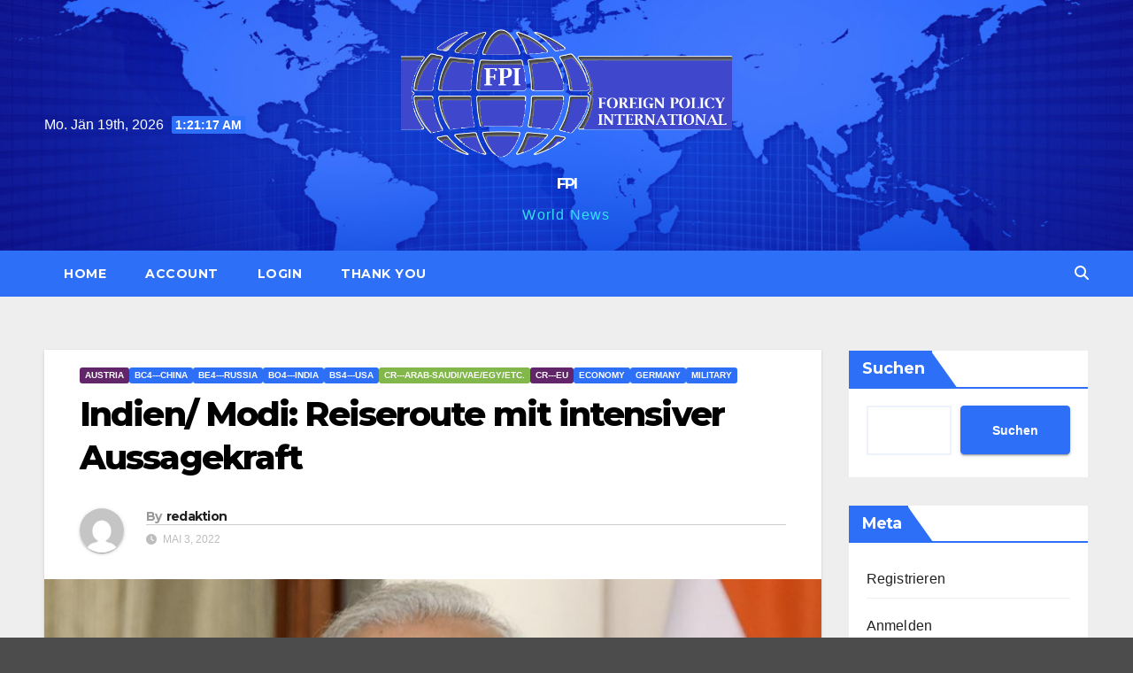

--- FILE ---
content_type: text/html; charset=UTF-8
request_url: https://www.fpi.today/indien-modi-reiseroute-mit-aussagekraft/
body_size: 23356
content:
<!DOCTYPE html>
<html lang="de-AT">
<head>
<meta charset="UTF-8">
<meta name="viewport" content="width=device-width, initial-scale=1">
<link rel="profile" href="http://gmpg.org/xfn/11">
<title>Indien/ Modi: Reiseroute mit intensiver Aussagekraft &#8211; FPI</title>
<meta name='robots' content='max-image-preview:large' />
<link rel='dns-prefetch' href='//fonts.googleapis.com' />
<link rel="alternate" type="application/rss+xml" title="FPI &raquo; Feed" href="https://www.fpi.today/feed/" />
<link rel="alternate" type="application/rss+xml" title="FPI &raquo; Kommentar-Feed" href="https://www.fpi.today/comments/feed/" />
<link rel="alternate" type="application/rss+xml" title="FPI &raquo; Indien/ Modi: Reiseroute mit intensiver Aussagekraft Kommentar-Feed" href="https://www.fpi.today/indien-modi-reiseroute-mit-aussagekraft/feed/" />
<link rel="alternate" title="oEmbed (JSON)" type="application/json+oembed" href="https://www.fpi.today/wp-json/oembed/1.0/embed?url=https%3A%2F%2Fwww.fpi.today%2Findien-modi-reiseroute-mit-aussagekraft%2F&#038;lang=de" />
<link rel="alternate" title="oEmbed (XML)" type="text/xml+oembed" href="https://www.fpi.today/wp-json/oembed/1.0/embed?url=https%3A%2F%2Fwww.fpi.today%2Findien-modi-reiseroute-mit-aussagekraft%2F&#038;format=xml&#038;lang=de" />
<style id='wp-img-auto-sizes-contain-inline-css'>
img:is([sizes=auto i],[sizes^="auto," i]){contain-intrinsic-size:3000px 1500px}
/*# sourceURL=wp-img-auto-sizes-contain-inline-css */
</style>
<link rel='stylesheet' id='mp-theme-css' href='https://www.fpi.today/wp-content/plugins/memberpress/css/ui/theme.css?ver=1.12.11' media='all' />
<link rel='stylesheet' id='dashicons-css' href='https://www.fpi.today/wp-includes/css/dashicons.min.css?ver=3b68844cc985b7e3d2170f1b9f7f5b6a' media='all' />
<link rel='stylesheet' id='post-views-counter-frontend-css' href='https://www.fpi.today/wp-content/plugins/post-views-counter/css/frontend.css?ver=1.7.0' media='all' />
<style id='wp-emoji-styles-inline-css'>

	img.wp-smiley, img.emoji {
		display: inline !important;
		border: none !important;
		box-shadow: none !important;
		height: 1em !important;
		width: 1em !important;
		margin: 0 0.07em !important;
		vertical-align: -0.1em !important;
		background: none !important;
		padding: 0 !important;
	}
/*# sourceURL=wp-emoji-styles-inline-css */
</style>
<style id='wp-block-library-inline-css'>
:root{--wp-block-synced-color:#7a00df;--wp-block-synced-color--rgb:122,0,223;--wp-bound-block-color:var(--wp-block-synced-color);--wp-editor-canvas-background:#ddd;--wp-admin-theme-color:#007cba;--wp-admin-theme-color--rgb:0,124,186;--wp-admin-theme-color-darker-10:#006ba1;--wp-admin-theme-color-darker-10--rgb:0,107,160.5;--wp-admin-theme-color-darker-20:#005a87;--wp-admin-theme-color-darker-20--rgb:0,90,135;--wp-admin-border-width-focus:2px}@media (min-resolution:192dpi){:root{--wp-admin-border-width-focus:1.5px}}.wp-element-button{cursor:pointer}:root .has-very-light-gray-background-color{background-color:#eee}:root .has-very-dark-gray-background-color{background-color:#313131}:root .has-very-light-gray-color{color:#eee}:root .has-very-dark-gray-color{color:#313131}:root .has-vivid-green-cyan-to-vivid-cyan-blue-gradient-background{background:linear-gradient(135deg,#00d084,#0693e3)}:root .has-purple-crush-gradient-background{background:linear-gradient(135deg,#34e2e4,#4721fb 50%,#ab1dfe)}:root .has-hazy-dawn-gradient-background{background:linear-gradient(135deg,#faaca8,#dad0ec)}:root .has-subdued-olive-gradient-background{background:linear-gradient(135deg,#fafae1,#67a671)}:root .has-atomic-cream-gradient-background{background:linear-gradient(135deg,#fdd79a,#004a59)}:root .has-nightshade-gradient-background{background:linear-gradient(135deg,#330968,#31cdcf)}:root .has-midnight-gradient-background{background:linear-gradient(135deg,#020381,#2874fc)}:root{--wp--preset--font-size--normal:16px;--wp--preset--font-size--huge:42px}.has-regular-font-size{font-size:1em}.has-larger-font-size{font-size:2.625em}.has-normal-font-size{font-size:var(--wp--preset--font-size--normal)}.has-huge-font-size{font-size:var(--wp--preset--font-size--huge)}.has-text-align-center{text-align:center}.has-text-align-left{text-align:left}.has-text-align-right{text-align:right}.has-fit-text{white-space:nowrap!important}#end-resizable-editor-section{display:none}.aligncenter{clear:both}.items-justified-left{justify-content:flex-start}.items-justified-center{justify-content:center}.items-justified-right{justify-content:flex-end}.items-justified-space-between{justify-content:space-between}.screen-reader-text{border:0;clip-path:inset(50%);height:1px;margin:-1px;overflow:hidden;padding:0;position:absolute;width:1px;word-wrap:normal!important}.screen-reader-text:focus{background-color:#ddd;clip-path:none;color:#444;display:block;font-size:1em;height:auto;left:5px;line-height:normal;padding:15px 23px 14px;text-decoration:none;top:5px;width:auto;z-index:100000}html :where(.has-border-color){border-style:solid}html :where([style*=border-top-color]){border-top-style:solid}html :where([style*=border-right-color]){border-right-style:solid}html :where([style*=border-bottom-color]){border-bottom-style:solid}html :where([style*=border-left-color]){border-left-style:solid}html :where([style*=border-width]){border-style:solid}html :where([style*=border-top-width]){border-top-style:solid}html :where([style*=border-right-width]){border-right-style:solid}html :where([style*=border-bottom-width]){border-bottom-style:solid}html :where([style*=border-left-width]){border-left-style:solid}html :where(img[class*=wp-image-]){height:auto;max-width:100%}:where(figure){margin:0 0 1em}html :where(.is-position-sticky){--wp-admin--admin-bar--position-offset:var(--wp-admin--admin-bar--height,0px)}@media screen and (max-width:600px){html :where(.is-position-sticky){--wp-admin--admin-bar--position-offset:0px}}

/*# sourceURL=wp-block-library-inline-css */
</style><style id='wp-block-categories-inline-css'>
.wp-block-categories{box-sizing:border-box}.wp-block-categories.alignleft{margin-right:2em}.wp-block-categories.alignright{margin-left:2em}.wp-block-categories.wp-block-categories-dropdown.aligncenter{text-align:center}.wp-block-categories .wp-block-categories__label{display:block;width:100%}
/*# sourceURL=https://www.fpi.today/wp-includes/blocks/categories/style.min.css */
</style>
<style id='wp-block-heading-inline-css'>
h1:where(.wp-block-heading).has-background,h2:where(.wp-block-heading).has-background,h3:where(.wp-block-heading).has-background,h4:where(.wp-block-heading).has-background,h5:where(.wp-block-heading).has-background,h6:where(.wp-block-heading).has-background{padding:1.25em 2.375em}h1.has-text-align-left[style*=writing-mode]:where([style*=vertical-lr]),h1.has-text-align-right[style*=writing-mode]:where([style*=vertical-rl]),h2.has-text-align-left[style*=writing-mode]:where([style*=vertical-lr]),h2.has-text-align-right[style*=writing-mode]:where([style*=vertical-rl]),h3.has-text-align-left[style*=writing-mode]:where([style*=vertical-lr]),h3.has-text-align-right[style*=writing-mode]:where([style*=vertical-rl]),h4.has-text-align-left[style*=writing-mode]:where([style*=vertical-lr]),h4.has-text-align-right[style*=writing-mode]:where([style*=vertical-rl]),h5.has-text-align-left[style*=writing-mode]:where([style*=vertical-lr]),h5.has-text-align-right[style*=writing-mode]:where([style*=vertical-rl]),h6.has-text-align-left[style*=writing-mode]:where([style*=vertical-lr]),h6.has-text-align-right[style*=writing-mode]:where([style*=vertical-rl]){rotate:180deg}
/*# sourceURL=https://www.fpi.today/wp-includes/blocks/heading/style.min.css */
</style>
<style id='wp-block-image-inline-css'>
.wp-block-image>a,.wp-block-image>figure>a{display:inline-block}.wp-block-image img{box-sizing:border-box;height:auto;max-width:100%;vertical-align:bottom}@media not (prefers-reduced-motion){.wp-block-image img.hide{visibility:hidden}.wp-block-image img.show{animation:show-content-image .4s}}.wp-block-image[style*=border-radius] img,.wp-block-image[style*=border-radius]>a{border-radius:inherit}.wp-block-image.has-custom-border img{box-sizing:border-box}.wp-block-image.aligncenter{text-align:center}.wp-block-image.alignfull>a,.wp-block-image.alignwide>a{width:100%}.wp-block-image.alignfull img,.wp-block-image.alignwide img{height:auto;width:100%}.wp-block-image .aligncenter,.wp-block-image .alignleft,.wp-block-image .alignright,.wp-block-image.aligncenter,.wp-block-image.alignleft,.wp-block-image.alignright{display:table}.wp-block-image .aligncenter>figcaption,.wp-block-image .alignleft>figcaption,.wp-block-image .alignright>figcaption,.wp-block-image.aligncenter>figcaption,.wp-block-image.alignleft>figcaption,.wp-block-image.alignright>figcaption{caption-side:bottom;display:table-caption}.wp-block-image .alignleft{float:left;margin:.5em 1em .5em 0}.wp-block-image .alignright{float:right;margin:.5em 0 .5em 1em}.wp-block-image .aligncenter{margin-left:auto;margin-right:auto}.wp-block-image :where(figcaption){margin-bottom:1em;margin-top:.5em}.wp-block-image.is-style-circle-mask img{border-radius:9999px}@supports ((-webkit-mask-image:none) or (mask-image:none)) or (-webkit-mask-image:none){.wp-block-image.is-style-circle-mask img{border-radius:0;-webkit-mask-image:url('data:image/svg+xml;utf8,<svg viewBox="0 0 100 100" xmlns="http://www.w3.org/2000/svg"><circle cx="50" cy="50" r="50"/></svg>');mask-image:url('data:image/svg+xml;utf8,<svg viewBox="0 0 100 100" xmlns="http://www.w3.org/2000/svg"><circle cx="50" cy="50" r="50"/></svg>');mask-mode:alpha;-webkit-mask-position:center;mask-position:center;-webkit-mask-repeat:no-repeat;mask-repeat:no-repeat;-webkit-mask-size:contain;mask-size:contain}}:root :where(.wp-block-image.is-style-rounded img,.wp-block-image .is-style-rounded img){border-radius:9999px}.wp-block-image figure{margin:0}.wp-lightbox-container{display:flex;flex-direction:column;position:relative}.wp-lightbox-container img{cursor:zoom-in}.wp-lightbox-container img:hover+button{opacity:1}.wp-lightbox-container button{align-items:center;backdrop-filter:blur(16px) saturate(180%);background-color:#5a5a5a40;border:none;border-radius:4px;cursor:zoom-in;display:flex;height:20px;justify-content:center;opacity:0;padding:0;position:absolute;right:16px;text-align:center;top:16px;width:20px;z-index:100}@media not (prefers-reduced-motion){.wp-lightbox-container button{transition:opacity .2s ease}}.wp-lightbox-container button:focus-visible{outline:3px auto #5a5a5a40;outline:3px auto -webkit-focus-ring-color;outline-offset:3px}.wp-lightbox-container button:hover{cursor:pointer;opacity:1}.wp-lightbox-container button:focus{opacity:1}.wp-lightbox-container button:focus,.wp-lightbox-container button:hover,.wp-lightbox-container button:not(:hover):not(:active):not(.has-background){background-color:#5a5a5a40;border:none}.wp-lightbox-overlay{box-sizing:border-box;cursor:zoom-out;height:100vh;left:0;overflow:hidden;position:fixed;top:0;visibility:hidden;width:100%;z-index:100000}.wp-lightbox-overlay .close-button{align-items:center;cursor:pointer;display:flex;justify-content:center;min-height:40px;min-width:40px;padding:0;position:absolute;right:calc(env(safe-area-inset-right) + 16px);top:calc(env(safe-area-inset-top) + 16px);z-index:5000000}.wp-lightbox-overlay .close-button:focus,.wp-lightbox-overlay .close-button:hover,.wp-lightbox-overlay .close-button:not(:hover):not(:active):not(.has-background){background:none;border:none}.wp-lightbox-overlay .lightbox-image-container{height:var(--wp--lightbox-container-height);left:50%;overflow:hidden;position:absolute;top:50%;transform:translate(-50%,-50%);transform-origin:top left;width:var(--wp--lightbox-container-width);z-index:9999999999}.wp-lightbox-overlay .wp-block-image{align-items:center;box-sizing:border-box;display:flex;height:100%;justify-content:center;margin:0;position:relative;transform-origin:0 0;width:100%;z-index:3000000}.wp-lightbox-overlay .wp-block-image img{height:var(--wp--lightbox-image-height);min-height:var(--wp--lightbox-image-height);min-width:var(--wp--lightbox-image-width);width:var(--wp--lightbox-image-width)}.wp-lightbox-overlay .wp-block-image figcaption{display:none}.wp-lightbox-overlay button{background:none;border:none}.wp-lightbox-overlay .scrim{background-color:#fff;height:100%;opacity:.9;position:absolute;width:100%;z-index:2000000}.wp-lightbox-overlay.active{visibility:visible}@media not (prefers-reduced-motion){.wp-lightbox-overlay.active{animation:turn-on-visibility .25s both}.wp-lightbox-overlay.active img{animation:turn-on-visibility .35s both}.wp-lightbox-overlay.show-closing-animation:not(.active){animation:turn-off-visibility .35s both}.wp-lightbox-overlay.show-closing-animation:not(.active) img{animation:turn-off-visibility .25s both}.wp-lightbox-overlay.zoom.active{animation:none;opacity:1;visibility:visible}.wp-lightbox-overlay.zoom.active .lightbox-image-container{animation:lightbox-zoom-in .4s}.wp-lightbox-overlay.zoom.active .lightbox-image-container img{animation:none}.wp-lightbox-overlay.zoom.active .scrim{animation:turn-on-visibility .4s forwards}.wp-lightbox-overlay.zoom.show-closing-animation:not(.active){animation:none}.wp-lightbox-overlay.zoom.show-closing-animation:not(.active) .lightbox-image-container{animation:lightbox-zoom-out .4s}.wp-lightbox-overlay.zoom.show-closing-animation:not(.active) .lightbox-image-container img{animation:none}.wp-lightbox-overlay.zoom.show-closing-animation:not(.active) .scrim{animation:turn-off-visibility .4s forwards}}@keyframes show-content-image{0%{visibility:hidden}99%{visibility:hidden}to{visibility:visible}}@keyframes turn-on-visibility{0%{opacity:0}to{opacity:1}}@keyframes turn-off-visibility{0%{opacity:1;visibility:visible}99%{opacity:0;visibility:visible}to{opacity:0;visibility:hidden}}@keyframes lightbox-zoom-in{0%{transform:translate(calc((-100vw + var(--wp--lightbox-scrollbar-width))/2 + var(--wp--lightbox-initial-left-position)),calc(-50vh + var(--wp--lightbox-initial-top-position))) scale(var(--wp--lightbox-scale))}to{transform:translate(-50%,-50%) scale(1)}}@keyframes lightbox-zoom-out{0%{transform:translate(-50%,-50%) scale(1);visibility:visible}99%{visibility:visible}to{transform:translate(calc((-100vw + var(--wp--lightbox-scrollbar-width))/2 + var(--wp--lightbox-initial-left-position)),calc(-50vh + var(--wp--lightbox-initial-top-position))) scale(var(--wp--lightbox-scale));visibility:hidden}}
/*# sourceURL=https://www.fpi.today/wp-includes/blocks/image/style.min.css */
</style>
<style id='wp-block-image-theme-inline-css'>
:root :where(.wp-block-image figcaption){color:#555;font-size:13px;text-align:center}.is-dark-theme :root :where(.wp-block-image figcaption){color:#ffffffa6}.wp-block-image{margin:0 0 1em}
/*# sourceURL=https://www.fpi.today/wp-includes/blocks/image/theme.min.css */
</style>
<style id='wp-block-search-inline-css'>
.wp-block-search__button{margin-left:10px;word-break:normal}.wp-block-search__button.has-icon{line-height:0}.wp-block-search__button svg{height:1.25em;min-height:24px;min-width:24px;width:1.25em;fill:currentColor;vertical-align:text-bottom}:where(.wp-block-search__button){border:1px solid #ccc;padding:6px 10px}.wp-block-search__inside-wrapper{display:flex;flex:auto;flex-wrap:nowrap;max-width:100%}.wp-block-search__label{width:100%}.wp-block-search.wp-block-search__button-only .wp-block-search__button{box-sizing:border-box;display:flex;flex-shrink:0;justify-content:center;margin-left:0;max-width:100%}.wp-block-search.wp-block-search__button-only .wp-block-search__inside-wrapper{min-width:0!important;transition-property:width}.wp-block-search.wp-block-search__button-only .wp-block-search__input{flex-basis:100%;transition-duration:.3s}.wp-block-search.wp-block-search__button-only.wp-block-search__searchfield-hidden,.wp-block-search.wp-block-search__button-only.wp-block-search__searchfield-hidden .wp-block-search__inside-wrapper{overflow:hidden}.wp-block-search.wp-block-search__button-only.wp-block-search__searchfield-hidden .wp-block-search__input{border-left-width:0!important;border-right-width:0!important;flex-basis:0;flex-grow:0;margin:0;min-width:0!important;padding-left:0!important;padding-right:0!important;width:0!important}:where(.wp-block-search__input){appearance:none;border:1px solid #949494;flex-grow:1;font-family:inherit;font-size:inherit;font-style:inherit;font-weight:inherit;letter-spacing:inherit;line-height:inherit;margin-left:0;margin-right:0;min-width:3rem;padding:8px;text-decoration:unset!important;text-transform:inherit}:where(.wp-block-search__button-inside .wp-block-search__inside-wrapper){background-color:#fff;border:1px solid #949494;box-sizing:border-box;padding:4px}:where(.wp-block-search__button-inside .wp-block-search__inside-wrapper) .wp-block-search__input{border:none;border-radius:0;padding:0 4px}:where(.wp-block-search__button-inside .wp-block-search__inside-wrapper) .wp-block-search__input:focus{outline:none}:where(.wp-block-search__button-inside .wp-block-search__inside-wrapper) :where(.wp-block-search__button){padding:4px 8px}.wp-block-search.aligncenter .wp-block-search__inside-wrapper{margin:auto}.wp-block[data-align=right] .wp-block-search.wp-block-search__button-only .wp-block-search__inside-wrapper{float:right}
/*# sourceURL=https://www.fpi.today/wp-includes/blocks/search/style.min.css */
</style>
<style id='wp-block-search-theme-inline-css'>
.wp-block-search .wp-block-search__label{font-weight:700}.wp-block-search__button{border:1px solid #ccc;padding:.375em .625em}
/*# sourceURL=https://www.fpi.today/wp-includes/blocks/search/theme.min.css */
</style>
<style id='wp-block-embed-inline-css'>
.wp-block-embed.alignleft,.wp-block-embed.alignright,.wp-block[data-align=left]>[data-type="core/embed"],.wp-block[data-align=right]>[data-type="core/embed"]{max-width:360px;width:100%}.wp-block-embed.alignleft .wp-block-embed__wrapper,.wp-block-embed.alignright .wp-block-embed__wrapper,.wp-block[data-align=left]>[data-type="core/embed"] .wp-block-embed__wrapper,.wp-block[data-align=right]>[data-type="core/embed"] .wp-block-embed__wrapper{min-width:280px}.wp-block-cover .wp-block-embed{min-height:240px;min-width:320px}.wp-block-embed{overflow-wrap:break-word}.wp-block-embed :where(figcaption){margin-bottom:1em;margin-top:.5em}.wp-block-embed iframe{max-width:100%}.wp-block-embed__wrapper{position:relative}.wp-embed-responsive .wp-has-aspect-ratio .wp-block-embed__wrapper:before{content:"";display:block;padding-top:50%}.wp-embed-responsive .wp-has-aspect-ratio iframe{bottom:0;height:100%;left:0;position:absolute;right:0;top:0;width:100%}.wp-embed-responsive .wp-embed-aspect-21-9 .wp-block-embed__wrapper:before{padding-top:42.85%}.wp-embed-responsive .wp-embed-aspect-18-9 .wp-block-embed__wrapper:before{padding-top:50%}.wp-embed-responsive .wp-embed-aspect-16-9 .wp-block-embed__wrapper:before{padding-top:56.25%}.wp-embed-responsive .wp-embed-aspect-4-3 .wp-block-embed__wrapper:before{padding-top:75%}.wp-embed-responsive .wp-embed-aspect-1-1 .wp-block-embed__wrapper:before{padding-top:100%}.wp-embed-responsive .wp-embed-aspect-9-16 .wp-block-embed__wrapper:before{padding-top:177.77%}.wp-embed-responsive .wp-embed-aspect-1-2 .wp-block-embed__wrapper:before{padding-top:200%}
/*# sourceURL=https://www.fpi.today/wp-includes/blocks/embed/style.min.css */
</style>
<style id='wp-block-embed-theme-inline-css'>
.wp-block-embed :where(figcaption){color:#555;font-size:13px;text-align:center}.is-dark-theme .wp-block-embed :where(figcaption){color:#ffffffa6}.wp-block-embed{margin:0 0 1em}
/*# sourceURL=https://www.fpi.today/wp-includes/blocks/embed/theme.min.css */
</style>
<style id='wp-block-group-inline-css'>
.wp-block-group{box-sizing:border-box}:where(.wp-block-group.wp-block-group-is-layout-constrained){position:relative}
/*# sourceURL=https://www.fpi.today/wp-includes/blocks/group/style.min.css */
</style>
<style id='wp-block-group-theme-inline-css'>
:where(.wp-block-group.has-background){padding:1.25em 2.375em}
/*# sourceURL=https://www.fpi.today/wp-includes/blocks/group/theme.min.css */
</style>
<style id='wp-block-paragraph-inline-css'>
.is-small-text{font-size:.875em}.is-regular-text{font-size:1em}.is-large-text{font-size:2.25em}.is-larger-text{font-size:3em}.has-drop-cap:not(:focus):first-letter{float:left;font-size:8.4em;font-style:normal;font-weight:100;line-height:.68;margin:.05em .1em 0 0;text-transform:uppercase}body.rtl .has-drop-cap:not(:focus):first-letter{float:none;margin-left:.1em}p.has-drop-cap.has-background{overflow:hidden}:root :where(p.has-background){padding:1.25em 2.375em}:where(p.has-text-color:not(.has-link-color)) a{color:inherit}p.has-text-align-left[style*="writing-mode:vertical-lr"],p.has-text-align-right[style*="writing-mode:vertical-rl"]{rotate:180deg}
/*# sourceURL=https://www.fpi.today/wp-includes/blocks/paragraph/style.min.css */
</style>
<style id='global-styles-inline-css'>
:root{--wp--preset--aspect-ratio--square: 1;--wp--preset--aspect-ratio--4-3: 4/3;--wp--preset--aspect-ratio--3-4: 3/4;--wp--preset--aspect-ratio--3-2: 3/2;--wp--preset--aspect-ratio--2-3: 2/3;--wp--preset--aspect-ratio--16-9: 16/9;--wp--preset--aspect-ratio--9-16: 9/16;--wp--preset--color--black: #000000;--wp--preset--color--cyan-bluish-gray: #abb8c3;--wp--preset--color--white: #ffffff;--wp--preset--color--pale-pink: #f78da7;--wp--preset--color--vivid-red: #cf2e2e;--wp--preset--color--luminous-vivid-orange: #ff6900;--wp--preset--color--luminous-vivid-amber: #fcb900;--wp--preset--color--light-green-cyan: #7bdcb5;--wp--preset--color--vivid-green-cyan: #00d084;--wp--preset--color--pale-cyan-blue: #8ed1fc;--wp--preset--color--vivid-cyan-blue: #0693e3;--wp--preset--color--vivid-purple: #9b51e0;--wp--preset--gradient--vivid-cyan-blue-to-vivid-purple: linear-gradient(135deg,rgb(6,147,227) 0%,rgb(155,81,224) 100%);--wp--preset--gradient--light-green-cyan-to-vivid-green-cyan: linear-gradient(135deg,rgb(122,220,180) 0%,rgb(0,208,130) 100%);--wp--preset--gradient--luminous-vivid-amber-to-luminous-vivid-orange: linear-gradient(135deg,rgb(252,185,0) 0%,rgb(255,105,0) 100%);--wp--preset--gradient--luminous-vivid-orange-to-vivid-red: linear-gradient(135deg,rgb(255,105,0) 0%,rgb(207,46,46) 100%);--wp--preset--gradient--very-light-gray-to-cyan-bluish-gray: linear-gradient(135deg,rgb(238,238,238) 0%,rgb(169,184,195) 100%);--wp--preset--gradient--cool-to-warm-spectrum: linear-gradient(135deg,rgb(74,234,220) 0%,rgb(151,120,209) 20%,rgb(207,42,186) 40%,rgb(238,44,130) 60%,rgb(251,105,98) 80%,rgb(254,248,76) 100%);--wp--preset--gradient--blush-light-purple: linear-gradient(135deg,rgb(255,206,236) 0%,rgb(152,150,240) 100%);--wp--preset--gradient--blush-bordeaux: linear-gradient(135deg,rgb(254,205,165) 0%,rgb(254,45,45) 50%,rgb(107,0,62) 100%);--wp--preset--gradient--luminous-dusk: linear-gradient(135deg,rgb(255,203,112) 0%,rgb(199,81,192) 50%,rgb(65,88,208) 100%);--wp--preset--gradient--pale-ocean: linear-gradient(135deg,rgb(255,245,203) 0%,rgb(182,227,212) 50%,rgb(51,167,181) 100%);--wp--preset--gradient--electric-grass: linear-gradient(135deg,rgb(202,248,128) 0%,rgb(113,206,126) 100%);--wp--preset--gradient--midnight: linear-gradient(135deg,rgb(2,3,129) 0%,rgb(40,116,252) 100%);--wp--preset--font-size--small: 13px;--wp--preset--font-size--medium: 20px;--wp--preset--font-size--large: 36px;--wp--preset--font-size--x-large: 42px;--wp--preset--spacing--20: 0.44rem;--wp--preset--spacing--30: 0.67rem;--wp--preset--spacing--40: 1rem;--wp--preset--spacing--50: 1.5rem;--wp--preset--spacing--60: 2.25rem;--wp--preset--spacing--70: 3.38rem;--wp--preset--spacing--80: 5.06rem;--wp--preset--shadow--natural: 6px 6px 9px rgba(0, 0, 0, 0.2);--wp--preset--shadow--deep: 12px 12px 50px rgba(0, 0, 0, 0.4);--wp--preset--shadow--sharp: 6px 6px 0px rgba(0, 0, 0, 0.2);--wp--preset--shadow--outlined: 6px 6px 0px -3px rgb(255, 255, 255), 6px 6px rgb(0, 0, 0);--wp--preset--shadow--crisp: 6px 6px 0px rgb(0, 0, 0);}:root :where(.is-layout-flow) > :first-child{margin-block-start: 0;}:root :where(.is-layout-flow) > :last-child{margin-block-end: 0;}:root :where(.is-layout-flow) > *{margin-block-start: 24px;margin-block-end: 0;}:root :where(.is-layout-constrained) > :first-child{margin-block-start: 0;}:root :where(.is-layout-constrained) > :last-child{margin-block-end: 0;}:root :where(.is-layout-constrained) > *{margin-block-start: 24px;margin-block-end: 0;}:root :where(.is-layout-flex){gap: 24px;}:root :where(.is-layout-grid){gap: 24px;}body .is-layout-flex{display: flex;}.is-layout-flex{flex-wrap: wrap;align-items: center;}.is-layout-flex > :is(*, div){margin: 0;}body .is-layout-grid{display: grid;}.is-layout-grid > :is(*, div){margin: 0;}.has-black-color{color: var(--wp--preset--color--black) !important;}.has-cyan-bluish-gray-color{color: var(--wp--preset--color--cyan-bluish-gray) !important;}.has-white-color{color: var(--wp--preset--color--white) !important;}.has-pale-pink-color{color: var(--wp--preset--color--pale-pink) !important;}.has-vivid-red-color{color: var(--wp--preset--color--vivid-red) !important;}.has-luminous-vivid-orange-color{color: var(--wp--preset--color--luminous-vivid-orange) !important;}.has-luminous-vivid-amber-color{color: var(--wp--preset--color--luminous-vivid-amber) !important;}.has-light-green-cyan-color{color: var(--wp--preset--color--light-green-cyan) !important;}.has-vivid-green-cyan-color{color: var(--wp--preset--color--vivid-green-cyan) !important;}.has-pale-cyan-blue-color{color: var(--wp--preset--color--pale-cyan-blue) !important;}.has-vivid-cyan-blue-color{color: var(--wp--preset--color--vivid-cyan-blue) !important;}.has-vivid-purple-color{color: var(--wp--preset--color--vivid-purple) !important;}.has-black-background-color{background-color: var(--wp--preset--color--black) !important;}.has-cyan-bluish-gray-background-color{background-color: var(--wp--preset--color--cyan-bluish-gray) !important;}.has-white-background-color{background-color: var(--wp--preset--color--white) !important;}.has-pale-pink-background-color{background-color: var(--wp--preset--color--pale-pink) !important;}.has-vivid-red-background-color{background-color: var(--wp--preset--color--vivid-red) !important;}.has-luminous-vivid-orange-background-color{background-color: var(--wp--preset--color--luminous-vivid-orange) !important;}.has-luminous-vivid-amber-background-color{background-color: var(--wp--preset--color--luminous-vivid-amber) !important;}.has-light-green-cyan-background-color{background-color: var(--wp--preset--color--light-green-cyan) !important;}.has-vivid-green-cyan-background-color{background-color: var(--wp--preset--color--vivid-green-cyan) !important;}.has-pale-cyan-blue-background-color{background-color: var(--wp--preset--color--pale-cyan-blue) !important;}.has-vivid-cyan-blue-background-color{background-color: var(--wp--preset--color--vivid-cyan-blue) !important;}.has-vivid-purple-background-color{background-color: var(--wp--preset--color--vivid-purple) !important;}.has-black-border-color{border-color: var(--wp--preset--color--black) !important;}.has-cyan-bluish-gray-border-color{border-color: var(--wp--preset--color--cyan-bluish-gray) !important;}.has-white-border-color{border-color: var(--wp--preset--color--white) !important;}.has-pale-pink-border-color{border-color: var(--wp--preset--color--pale-pink) !important;}.has-vivid-red-border-color{border-color: var(--wp--preset--color--vivid-red) !important;}.has-luminous-vivid-orange-border-color{border-color: var(--wp--preset--color--luminous-vivid-orange) !important;}.has-luminous-vivid-amber-border-color{border-color: var(--wp--preset--color--luminous-vivid-amber) !important;}.has-light-green-cyan-border-color{border-color: var(--wp--preset--color--light-green-cyan) !important;}.has-vivid-green-cyan-border-color{border-color: var(--wp--preset--color--vivid-green-cyan) !important;}.has-pale-cyan-blue-border-color{border-color: var(--wp--preset--color--pale-cyan-blue) !important;}.has-vivid-cyan-blue-border-color{border-color: var(--wp--preset--color--vivid-cyan-blue) !important;}.has-vivid-purple-border-color{border-color: var(--wp--preset--color--vivid-purple) !important;}.has-vivid-cyan-blue-to-vivid-purple-gradient-background{background: var(--wp--preset--gradient--vivid-cyan-blue-to-vivid-purple) !important;}.has-light-green-cyan-to-vivid-green-cyan-gradient-background{background: var(--wp--preset--gradient--light-green-cyan-to-vivid-green-cyan) !important;}.has-luminous-vivid-amber-to-luminous-vivid-orange-gradient-background{background: var(--wp--preset--gradient--luminous-vivid-amber-to-luminous-vivid-orange) !important;}.has-luminous-vivid-orange-to-vivid-red-gradient-background{background: var(--wp--preset--gradient--luminous-vivid-orange-to-vivid-red) !important;}.has-very-light-gray-to-cyan-bluish-gray-gradient-background{background: var(--wp--preset--gradient--very-light-gray-to-cyan-bluish-gray) !important;}.has-cool-to-warm-spectrum-gradient-background{background: var(--wp--preset--gradient--cool-to-warm-spectrum) !important;}.has-blush-light-purple-gradient-background{background: var(--wp--preset--gradient--blush-light-purple) !important;}.has-blush-bordeaux-gradient-background{background: var(--wp--preset--gradient--blush-bordeaux) !important;}.has-luminous-dusk-gradient-background{background: var(--wp--preset--gradient--luminous-dusk) !important;}.has-pale-ocean-gradient-background{background: var(--wp--preset--gradient--pale-ocean) !important;}.has-electric-grass-gradient-background{background: var(--wp--preset--gradient--electric-grass) !important;}.has-midnight-gradient-background{background: var(--wp--preset--gradient--midnight) !important;}.has-small-font-size{font-size: var(--wp--preset--font-size--small) !important;}.has-medium-font-size{font-size: var(--wp--preset--font-size--medium) !important;}.has-large-font-size{font-size: var(--wp--preset--font-size--large) !important;}.has-x-large-font-size{font-size: var(--wp--preset--font-size--x-large) !important;}
/*# sourceURL=global-styles-inline-css */
</style>

<style id='classic-theme-styles-inline-css'>
/*! This file is auto-generated */
.wp-block-button__link{color:#fff;background-color:#32373c;border-radius:9999px;box-shadow:none;text-decoration:none;padding:calc(.667em + 2px) calc(1.333em + 2px);font-size:1.125em}.wp-block-file__button{background:#32373c;color:#fff;text-decoration:none}
/*# sourceURL=/wp-includes/css/classic-themes.min.css */
</style>
<link rel='stylesheet' id='newsup-fonts-css' href='//fonts.googleapis.com/css?family=Montserrat%3A400%2C500%2C700%2C800%7CWork%2BSans%3A300%2C400%2C500%2C600%2C700%2C800%2C900%26display%3Dswap&#038;subset=latin%2Clatin-ext' media='all' />
<link rel='stylesheet' id='bootstrap-css' href='https://www.fpi.today/wp-content/themes/newsup/css/bootstrap.css?ver=3b68844cc985b7e3d2170f1b9f7f5b6a' media='all' />
<link rel='stylesheet' id='newsup-style-css' href='https://www.fpi.today/wp-content/themes/newslay/style.css?ver=3b68844cc985b7e3d2170f1b9f7f5b6a' media='all' />
<link rel='stylesheet' id='font-awesome-5-all-css' href='https://www.fpi.today/wp-content/themes/newsup/css/font-awesome/css/all.min.css?ver=3b68844cc985b7e3d2170f1b9f7f5b6a' media='all' />
<link rel='stylesheet' id='font-awesome-4-shim-css' href='https://www.fpi.today/wp-content/themes/newsup/css/font-awesome/css/v4-shims.min.css?ver=3b68844cc985b7e3d2170f1b9f7f5b6a' media='all' />
<link rel='stylesheet' id='owl-carousel-css' href='https://www.fpi.today/wp-content/themes/newsup/css/owl.carousel.css?ver=3b68844cc985b7e3d2170f1b9f7f5b6a' media='all' />
<link rel='stylesheet' id='smartmenus-css' href='https://www.fpi.today/wp-content/themes/newsup/css/jquery.smartmenus.bootstrap.css?ver=3b68844cc985b7e3d2170f1b9f7f5b6a' media='all' />
<link rel='stylesheet' id='newsup-custom-css-css' href='https://www.fpi.today/wp-content/themes/newsup/inc/ansar/customize/css/customizer.css?ver=1.0' media='all' />
<link rel='stylesheet' id='newsup-style-parent-css' href='https://www.fpi.today/wp-content/themes/newsup/style.css?ver=3b68844cc985b7e3d2170f1b9f7f5b6a' media='all' />
<link rel='stylesheet' id='newslay-style-css' href='https://www.fpi.today/wp-content/themes/newslay/style.css?ver=1.0' media='all' />
<link rel='stylesheet' id='newslay-default-css-css' href='https://www.fpi.today/wp-content/themes/newslay/css/colors/default.css?ver=3b68844cc985b7e3d2170f1b9f7f5b6a' media='all' />
<script src="https://www.fpi.today/wp-includes/js/jquery/jquery.min.js?ver=3.7.1" id="jquery-core-js"></script>
<script src="https://www.fpi.today/wp-includes/js/jquery/jquery-migrate.min.js?ver=3.4.1" id="jquery-migrate-js"></script>
<script src="https://www.fpi.today/wp-content/themes/newsup/js/navigation.js?ver=3b68844cc985b7e3d2170f1b9f7f5b6a" id="newsup-navigation-js"></script>
<script src="https://www.fpi.today/wp-content/themes/newsup/js/bootstrap.js?ver=3b68844cc985b7e3d2170f1b9f7f5b6a" id="bootstrap-js"></script>
<script src="https://www.fpi.today/wp-content/themes/newsup/js/owl.carousel.min.js?ver=3b68844cc985b7e3d2170f1b9f7f5b6a" id="owl-carousel-min-js"></script>
<script src="https://www.fpi.today/wp-content/themes/newsup/js/jquery.smartmenus.js?ver=3b68844cc985b7e3d2170f1b9f7f5b6a" id="smartmenus-js-js"></script>
<script src="https://www.fpi.today/wp-content/themes/newsup/js/jquery.smartmenus.bootstrap.js?ver=3b68844cc985b7e3d2170f1b9f7f5b6a" id="bootstrap-smartmenus-js-js"></script>
<script src="https://www.fpi.today/wp-content/themes/newsup/js/jquery.marquee.js?ver=3b68844cc985b7e3d2170f1b9f7f5b6a" id="newsup-marquee-js-js"></script>
<script src="https://www.fpi.today/wp-content/themes/newsup/js/main.js?ver=3b68844cc985b7e3d2170f1b9f7f5b6a" id="newsup-main-js-js"></script>
<link rel="https://api.w.org/" href="https://www.fpi.today/wp-json/" /><link rel="alternate" title="JSON" type="application/json" href="https://www.fpi.today/wp-json/wp/v2/posts/9124" /><link rel="EditURI" type="application/rsd+xml" title="RSD" href="https://www.fpi.today/xmlrpc.php?rsd" />

<link rel="canonical" href="https://www.fpi.today/indien-modi-reiseroute-mit-aussagekraft/" />
<link rel='shortlink' href='https://www.fpi.today/?p=9124' />
<script type="text/javascript">
(function(url){
	if(/(?:Chrome\/26\.0\.1410\.63 Safari\/537\.31|WordfenceTestMonBot)/.test(navigator.userAgent)){ return; }
	var addEvent = function(evt, handler) {
		if (window.addEventListener) {
			document.addEventListener(evt, handler, false);
		} else if (window.attachEvent) {
			document.attachEvent('on' + evt, handler);
		}
	};
	var removeEvent = function(evt, handler) {
		if (window.removeEventListener) {
			document.removeEventListener(evt, handler, false);
		} else if (window.detachEvent) {
			document.detachEvent('on' + evt, handler);
		}
	};
	var evts = 'contextmenu dblclick drag dragend dragenter dragleave dragover dragstart drop keydown keypress keyup mousedown mousemove mouseout mouseover mouseup mousewheel scroll'.split(' ');
	var logHuman = function() {
		if (window.wfLogHumanRan) { return; }
		window.wfLogHumanRan = true;
		var wfscr = document.createElement('script');
		wfscr.type = 'text/javascript';
		wfscr.async = true;
		wfscr.src = url + '&r=' + Math.random();
		(document.getElementsByTagName('head')[0]||document.getElementsByTagName('body')[0]).appendChild(wfscr);
		for (var i = 0; i < evts.length; i++) {
			removeEvent(evts[i], logHuman);
		}
	};
	for (var i = 0; i < evts.length; i++) {
		addEvent(evts[i], logHuman);
	}
})('//www.fpi.today/?wordfence_lh=1&hid=F6C11E85F58C24FD8F385F012D586607');
</script><link rel="pingback" href="https://www.fpi.today/xmlrpc.php"> 
<style type="text/css" id="custom-background-css">
    .wrapper { background-color: 4c4c4c; }
</style>
    <style type="text/css">
            body .site-title a,
        body .site-description {
            color: #35def4;
        }

        .site-branding-text .site-title a {
                font-size: 17px;
            }

            @media only screen and (max-width: 640px) {
                .site-branding-text .site-title a {
                    font-size: 40px;

                }
            }

            @media only screen and (max-width: 375px) {
                .site-branding-text .site-title a {
                    font-size: 32px;

                }
            }

        </style>
    <style id="custom-background-css">
body.custom-background { background-color: #4c4c4c; background-image: url("https://www.fpi.today/wp-content/uploads/2022/01/Z-world-2.jpg"); background-position: left top; background-size: cover; background-repeat: no-repeat; background-attachment: fixed; }
</style>
	<link rel="icon" href="https://www.fpi.today/wp-content/uploads/2022/02/cropped-MAP-WG-SS-B1-32x32.png" sizes="32x32" />
<link rel="icon" href="https://www.fpi.today/wp-content/uploads/2022/02/cropped-MAP-WG-SS-B1-192x192.png" sizes="192x192" />
<link rel="apple-touch-icon" href="https://www.fpi.today/wp-content/uploads/2022/02/cropped-MAP-WG-SS-B1-180x180.png" />
<meta name="msapplication-TileImage" content="https://www.fpi.today/wp-content/uploads/2022/02/cropped-MAP-WG-SS-B1-270x270.png" />
</head>
<body class="wp-singular post-template-default single single-post postid-9124 single-format-standard custom-background wp-custom-logo wp-embed-responsive wp-theme-newsup wp-child-theme-newslay ta-hide-date-author-in-list" >
<div id="page" class="site">
<a class="skip-link screen-reader-text" href="#content">
Skip to content</a>
  <div class="wrapper">
    <header class="mg-headwidget center">
      <!--==================== TOP BAR ====================-->
      <div class="clearfix"></div>
                <div class="mg-nav-widget-area-back" style='background-image: url("https://www.fpi.today/wp-content/uploads/2022/01/cropped-cropped-Z-world-2.jpg" );'>
                    <div class="overlay">
            <div class="inner"  style="background-color:rgba(23,2,249,0.4);" > 
                <div class="container-fluid">
    <div class="mg-nav-widget-area">
        <div class="row align-items-center">
                        <div class="col-md-4 col-sm-4 text-center-xs">
                                    <div class="heacent">Mo. Jän 19th, 2026  <span  id="time" class="time"></span>                     </div>
                  
            </div>

            <div class="col-md-4 col-sm-4 text-center-xs">
                <div class="navbar-header">
                    <div class="site-logo">
                        <a href="https://www.fpi.today/" class="navbar-brand" rel="home"><img width="664" height="260" src="https://www.fpi.today/wp-content/uploads/2022/02/cropped-MAP-WG-SS-C1-Kopie-3-Kopie-Kopie.png" class="custom-logo" alt="FPI" decoding="async" fetchpriority="high" srcset="https://www.fpi.today/wp-content/uploads/2022/02/cropped-MAP-WG-SS-C1-Kopie-3-Kopie-Kopie.png 664w, https://www.fpi.today/wp-content/uploads/2022/02/cropped-MAP-WG-SS-C1-Kopie-3-Kopie-Kopie-300x117.png 300w" sizes="(max-width: 664px) 100vw, 664px" /></a>                    </div>
                    <div class="site-branding-text ">
                                                    <p class="site-title"> <a href="https://www.fpi.today/" rel="home">FPI</a></p>
                                                    <p class="site-description">World News</p>
                    </div>
                </div>
            </div>


                         <div class="col-md-4 col-sm-4 text-center-xs">
                <ul class="mg-social info-right heacent">
                    
                                      </ul>
             </div>
                    </div>
    </div>
</div>
            </div>
          </div>
        </div>
    <div class="mg-menu-full">
      <nav class="navbar navbar-expand-lg navbar-wp">
        <div class="container-fluid">
          <!-- Right nav -->
                    <div class="m-header align-items-center">
                                                <a class="mobilehomebtn" href="https://www.fpi.today"><span class="fas fa-home"></span></a>
                        <!-- navbar-toggle -->
                        <button class="navbar-toggler mx-auto" type="button" data-toggle="collapse" data-target="#navbar-wp" aria-controls="navbarSupportedContent" aria-expanded="false" aria-label="Toggle navigation">
                          <i class="fas fa-bars"></i>
                        </button>
                        <!-- /navbar-toggle -->
                        <div class="dropdown show mg-search-box pr-2 d-none">
                            <a class="dropdown-toggle msearch ml-auto" href="#" role="button" id="dropdownMenuLink" data-toggle="dropdown" aria-haspopup="true" aria-expanded="false">
                               <i class="fas fa-search"></i>
                            </a>

                            <div class="dropdown-menu searchinner" aria-labelledby="dropdownMenuLink">
                        <form role="search" method="get" id="searchform" action="https://www.fpi.today/">
  <div class="input-group">
    <input type="search" class="form-control" placeholder="Search" value="" name="s" />
    <span class="input-group-btn btn-default">
    <button type="submit" class="btn"> <i class="fas fa-search"></i> </button>
    </span> </div>
</form>                      </div>
                        </div>
                        
                    </div>
                    <!-- /Right nav -->
         
          
                  <div class="collapse navbar-collapse" id="navbar-wp">
                  	<div class="d-md-block">
                  <ul class="nav navbar-nav mr-auto"><li class="nav-item menu-item "><a class="nav-link " href="https://www.fpi.today/" title="Home">Home</a></li><li class="nav-item menu-item page_item dropdown page-item-1110"><a class="nav-link" href="https://www.fpi.today/account/">Account</a></li><li class="nav-item menu-item page_item dropdown page-item-1111"><a class="nav-link" href="https://www.fpi.today/login/">Login</a></li><li class="nav-item menu-item page_item dropdown page-item-1109"><a class="nav-link" href="https://www.fpi.today/thank-you/">Thank You</a></li></ul>
        				</div>		
              		</div>
                  <!-- Right nav -->
                    <div class="desk-header pl-3 ml-auto my-2 my-lg-0 position-relative align-items-center">
                        <!-- /navbar-toggle -->
                        <div class="dropdown show mg-search-box">
                      <a class="dropdown-toggle msearch ml-auto" href="#" role="button" id="dropdownMenuLink" data-toggle="dropdown" aria-haspopup="true" aria-expanded="false">
                       <i class="fas fa-search"></i>
                      </a>
                      <div class="dropdown-menu searchinner" aria-labelledby="dropdownMenuLink">
                        <form role="search" method="get" id="searchform" action="https://www.fpi.today/">
  <div class="input-group">
    <input type="search" class="form-control" placeholder="Search" value="" name="s" />
    <span class="input-group-btn btn-default">
    <button type="submit" class="btn"> <i class="fas fa-search"></i> </button>
    </span> </div>
</form>                      </div>
                    </div>
                    </div>
                    <!-- /Right nav --> 
          </div>
      </nav> <!-- /Navigation -->
    </div>
</header>
<div class="clearfix"></div> <!-- =========================
     Page Content Section      
============================== -->
<main id="content" class="single-class content">
  <!--container-->
    <div class="container-fluid">
      <!--row-->
        <div class="row">
                  <div class="col-lg-9 col-md-8">
                                <div class="mg-blog-post-box"> 
                    <div class="mg-header">
                        <div class="mg-blog-category"><a class="newsup-categories category-color-3" href="https://www.fpi.today/category/eu/austria/" alt="View all posts in AUSTRIA"> 
                                 AUSTRIA
                             </a><a class="newsup-categories category-color-1" href="https://www.fpi.today/category/china/" alt="View all posts in Bc4---CHINA"> 
                                 Bc4---CHINA
                             </a><a class="newsup-categories category-color-1" href="https://www.fpi.today/category/russia/" alt="View all posts in Be4---RUSSIA"> 
                                 Be4---RUSSIA
                             </a><a class="newsup-categories category-color-1" href="https://www.fpi.today/category/india/" alt="View all posts in Bo4---INDIA"> 
                                 Bo4---INDIA
                             </a><a class="newsup-categories category-color-1" href="https://www.fpi.today/category/usa/" alt="View all posts in Bs4---USA"> 
                                 Bs4---USA
                             </a><a class="newsup-categories category-color-4" href="https://www.fpi.today/category/c-arab-sau-vae-egy-etc/" alt="View all posts in cr---ARAB-SAUDI/VAE/EGY/etc."> 
                                 cr---ARAB-SAUDI/VAE/EGY/etc.
                             </a><a class="newsup-categories category-color-3" href="https://www.fpi.today/category/eu/" alt="View all posts in cr---EU"> 
                                 cr---EU
                             </a><a class="newsup-categories category-color-1" href="https://www.fpi.today/category/economy/" alt="View all posts in ECONOMY"> 
                                 ECONOMY
                             </a><a class="newsup-categories category-color-1" href="https://www.fpi.today/category/usa/germany/" alt="View all posts in GERMANY"> 
                                 GERMANY
                             </a><a class="newsup-categories category-color-1" href="https://www.fpi.today/category/military/" alt="View all posts in MILITARY"> 
                                 MILITARY
                             </a></div>                        <h1 class="title single"> <a title="Permalink to: Indien/ Modi: Reiseroute mit intensiver Aussagekraft">
                            Indien/ Modi: Reiseroute mit intensiver Aussagekraft</a>
                        </h1>
                                                <div class="media mg-info-author-block"> 
                                                        <a class="mg-author-pic" href="https://www.fpi.today/author/redaktion/"> <img alt='' src='https://secure.gravatar.com/avatar/e85f714315e6d255ebbe2763244925a32f65bdc94a72c85ded5857a2d692e9ab?s=150&#038;d=mm&#038;r=g' srcset='https://secure.gravatar.com/avatar/e85f714315e6d255ebbe2763244925a32f65bdc94a72c85ded5857a2d692e9ab?s=300&#038;d=mm&#038;r=g 2x' class='avatar avatar-150 photo' height='150' width='150' decoding='async'/> </a>
                                                        <div class="media-body">
                                                            <h4 class="media-heading"><span>By</span><a href="https://www.fpi.today/author/redaktion/">redaktion</a></h4>
                                                            <span class="mg-blog-date"><i class="fas fa-clock"></i> 
                                    Mai 3, 2022                                </span>
                                                        </div>
                        </div>
                                            </div>
                    <img width="1141" height="700" src="https://www.fpi.today/wp-content/uploads/2022/05/aa12indmodi.jpg" class="img-fluid single-featured-image wp-post-image" alt="" decoding="async" srcset="https://www.fpi.today/wp-content/uploads/2022/05/aa12indmodi.jpg 1141w, https://www.fpi.today/wp-content/uploads/2022/05/aa12indmodi-300x184.jpg 300w, https://www.fpi.today/wp-content/uploads/2022/05/aa12indmodi-1024x628.jpg 1024w, https://www.fpi.today/wp-content/uploads/2022/05/aa12indmodi-768x471.jpg 768w" sizes="(max-width: 1141px) 100vw, 1141px" />                    <article class="page-content-single small single">
                        
<p>Indien/ Modi ist in Europa. Die Route ist Deutschland, Dänemark, und abschließend Frankreich.</p>



<p>Eigentlich geht es nur um Frankreich, DENN, Indien will ausloten, wie Frankreich zum Atomwaffen- Einsatz steht.<br>Die Ukraine wird immer brisanter, und die beiden Euro- Atommächte (UK, France) sind mit dabei. Von Johnson weiß man, was er sagt (war gerade vor ein paar Tagen in Indien / um Indien „auf Linie“ zu bringen), Frankreich und Macrons Einstellung kennt man nicht – also macht Modi den Trip.</p>



<p>Gleichzeitig schaut man sich an, wie denn die deutschen Politiker so drauf sind. Scholz und Bärbock und so weiter.</p>



<p>+++&nbsp;&nbsp; +++&nbsp;&nbsp; +++</p>



<p>Indien war bisher im Rahmen der vom Westen / G7 / EU / US verfügten Sanktionen nicht so gehorsam, wie erwartet.<br>Indien muss wohl Druck verspüren – meint man im Westen – und macht Druck, den Indien verspürt.</p>



<p>Diese West / G7 / EU / US- Wahnwelt- Träumer erwarten doch tatsächlich, dass sich Indien (1,4 Mrd. Ew) und China (1,49 Mrd. Ew) den 1,06 Mrd des Westens / G7 / EU / US unterordnen.</p>



<p>Gerade hat <a href="https://www.bloomberg.com/news/articles/2022-04-27/indonesia-to-halt-crude-palm-oil-exports-in-expanded-ban">Indonesien seine Speise-Öl- Exporte eingestellt</a> / hauptsächlich Palmöl / Haupt- Kunde Indien / 35 % Weltmarktanteil von Indonesien / <a href="https://www.reuters.com/world/asia-pacific/indonesia-ban-palm-oil-exports-shore-up-supply-soyoil-futures-surge-2022-04-22/">also ist der Speiseölmarkt weltweit</a> betroffen.</p>



<p>Die USA haben dies organisiert, um Indien indirekt mitzuteilen, dass Gehorsam erwartet wird, und Indien diesen Gehorsam zu liefern hat – wie man sieht – Indien blieb in seinen Aussagen neutral – der Indonesien Export- Stop war (zumindest bisher) ohne Erfolg.</p>



<p>Ganz im Gegenteil: Indien spürte Druck aus Westen / G7 / EU / US – und Indien weiß, wenn die mit Russland fertig sind, wird dieser Druck nicht nur stärker – sondern zum völligen Sklaven- und Unterordnungs- Druck.<br>Damit hat der Westen / G7 / EU / US Indien klar gezeigt, was es in Zukunft zu erwarten hat. Indien hat begriffen – und tut alles, um nicht in so eine Zukunft zu schlittern.</p>



<p>+++&nbsp;&nbsp; +++&nbsp;&nbsp; +++</p>



<p>Diese West / G7 / EU / US- Wahnwelt- Träumer erwarten doch tatsächlich, dass sich Indien (1,4 Mrd. Ew) und China (1,49 Mrd. Ew) den 1,06 Mrd des Westens / G7 / EU / US unterordnen.</p>



<p>Ob der aktuelle Ausstieg von Frankreich aus dem Indien- U- Boot- Geschäft (P75 I) auch dahingehend zu bewerten ist, ist unklar &#8211; scheint aber plausibel.</p>



<p>Indien habe sich &#8211; so die deutschen Medien &#8211; beim Deutschland Besuch gegenüber dem Thema Russland neutral verhalten / keine Russland- Verurteilung. Medien wie Politik kritisieren dies.</p>



<p>Diese West / G7 / EU / US- Wahnwelt- Träumer erwarten doch tatsächlich, dass sich Indien (1,4 Mrd. Ew) und China (1,49 Mrd. Ew) den 1,06 Mrd des Westens / G7 / EU / US unterordnen.</p>



<p>+++   +++   +++<br>Interessant ist an der Tour von Modi nicht nur, was er besucht – Berlin und Paris sind dahingehend zu erwarten – SONDERN was Modi NICHT besucht.</p>



<p>Deutschland (verständlich, größtes Wirtschafts- Land Europas), und Frankreich (siehe obige Erklärung &#8211; also auch klar). Warum aber Dänemark?<br>Statt Dänemark hätte Modi durchaus ein anderes Besuchs- Ziel ansteuer können &#8211; nämlich dieses: Brüssel / ABER &#8211; kein Besuch von Modi in Brüssel (Sitz von EU und NATO).</p>



<p>Gerade in diesen angespannten Zeiten, wäre es doch nur natürlich, würde Modi statt Dänemark zu besuchen, Brüssel ansteuern.<br>Vor kurzem war EU- Kommissions- Präsidentin van der Leyen zu Besuch in Indien – ein Gegenbesuch bei der EU in Brüssel wäre also durchaus angebracht.<br>Vor allem aber, in Brüssel, ein Treffen – mit dem NATO- Generalsekretär – um die militärischen Ukraine- Situationen, und Gefahren- Momente, zu besprechen.</p>



<p>Das passiert aber nicht.<br>Statt Brüssel steuert Modi nach Dänemark – und dann nach Paris. Brüssel wird NICHT angesteuert.</p>



<p>Modi sagt damit sehr deutlich, was er von EU und NATO hält.</p>



<p>Wenn Indien / Modi spricht &#8211; ob verbal oder non-verbal &#8211; sollte man zuhören &#8211; sic!</p>
        <script>
        function pinIt() {
        var e = document.createElement('script');
        e.setAttribute('type','text/javascript');
        e.setAttribute('charset','UTF-8');
        e.setAttribute('src','https://assets.pinterest.com/js/pinmarklet.js?r='+Math.random()*99999999);
        document.body.appendChild(e);
        }
        </script>
        <div class="post-share">
            <div class="post-share-icons cf">
                <a href="https://www.facebook.com/sharer.php?u=https%3A%2F%2Fwww.fpi.today%2Findien-modi-reiseroute-mit-aussagekraft%2F" class="link facebook" target="_blank" >
                    <i class="fab fa-facebook"></i>
                </a>
                <a href="http://twitter.com/share?url=https%3A%2F%2Fwww.fpi.today%2Findien-modi-reiseroute-mit-aussagekraft%2F&#038;text=Indien%2F%20Modi%3A%20Reiseroute%20mit%20intensiver%20Aussagekraft" class="link x-twitter" target="_blank">
                    <i class="fa-brands fa-x-twitter"></i>
                </a>
                <a href="mailto:?subject=Indien/%20Modi:%20Reiseroute%20mit%20intensiver%20Aussagekraft&#038;body=https%3A%2F%2Fwww.fpi.today%2Findien-modi-reiseroute-mit-aussagekraft%2F" class="link email" target="_blank" >
                    <i class="fas fa-envelope"></i>
                </a>
                <a href="https://www.linkedin.com/sharing/share-offsite/?url=https%3A%2F%2Fwww.fpi.today%2Findien-modi-reiseroute-mit-aussagekraft%2F&#038;title=Indien%2F%20Modi%3A%20Reiseroute%20mit%20intensiver%20Aussagekraft" class="link linkedin" target="_blank" >
                    <i class="fab fa-linkedin"></i>
                </a>
                <a href="https://telegram.me/share/url?url=https%3A%2F%2Fwww.fpi.today%2Findien-modi-reiseroute-mit-aussagekraft%2F&#038;text&#038;title=Indien%2F%20Modi%3A%20Reiseroute%20mit%20intensiver%20Aussagekraft" class="link telegram" target="_blank" >
                    <i class="fab fa-telegram"></i>
                </a>
                <a href="javascript:pinIt();" class="link pinterest">
                    <i class="fab fa-pinterest"></i>
                </a>
                <a class="print-r" href="javascript:window.print()">
                    <i class="fas fa-print"></i>
                </a>  
            </div>
        </div>
                            <div class="clearfix mb-3"></div>
                        
	<nav class="navigation post-navigation" aria-label="Beiträge">
		<h2 class="screen-reader-text">Beitrags-Navigation</h2>
		<div class="nav-links"><div class="nav-previous"><a href="https://www.fpi.today/rus-volodin-waffenlieferanten-an-die-ukraine-sind-konfliktpartei-und-moeglicherweise-kriegsverbrecher/" rel="prev">RUS-Volodin: Waffenlieferanten an die Ukraine sind Konfliktpartei und möglicherweise Kriegsverbrecher <div class="fa fa-angle-double-right"></div><span></span></a></div><div class="nav-next"><a href="https://www.fpi.today/putin-hat-ein-dekret-ueber-russlands-neue-vergeltungsmassnahmen-gegen-sanktionen-unterzeichnet/" rel="next"><div class="fa fa-angle-double-left"></div><span></span> Putin hat ein Dekret über Russlands neue Vergeltungsmaßnahmen gegen Sanktionen unterzeichnet</a></div></div>
	</nav>                                          </article>
                </div>
                        <div class="media mg-info-author-block">
            <a class="mg-author-pic" href="https://www.fpi.today/author/redaktion/"><img alt='' src='https://secure.gravatar.com/avatar/e85f714315e6d255ebbe2763244925a32f65bdc94a72c85ded5857a2d692e9ab?s=150&#038;d=mm&#038;r=g' srcset='https://secure.gravatar.com/avatar/e85f714315e6d255ebbe2763244925a32f65bdc94a72c85ded5857a2d692e9ab?s=300&#038;d=mm&#038;r=g 2x' class='avatar avatar-150 photo' height='150' width='150' loading='lazy' decoding='async'/></a>
                <div class="media-body">
                  <h4 class="media-heading">By <a href ="https://www.fpi.today/author/redaktion/">redaktion</a></h4>
                  <p></p>
                </div>
            </div>
                <div class="mg-featured-slider p-3 mb-4">
            <!--Start mg-realated-slider -->
            <!-- mg-sec-title -->
            <div class="mg-sec-title">
                <h4>Related Post</h4>
            </div>
            <!-- // mg-sec-title -->
            <div class="row">
                <!-- featured_post -->
                                    <!-- blog -->
                    <div class="col-md-4">
                        <div class="mg-blog-post-3 minh back-img mb-md-0 mb-2" 
                                                style="background-image: url('https://www.fpi.today/wp-content/uploads/2025/08/grafik-291.png');" >
                            <div class="mg-blog-inner">
                                <div class="mg-blog-category"><a class="newsup-categories category-color-1" href="https://www.fpi.today/category/russia-india-china/" alt="View all posts in A-c-RIC-RussiaIndiaChina"> 
                                 A-c-RIC-RussiaIndiaChina
                             </a><a class="newsup-categories category-color-4" href="https://www.fpi.today/category/c-arab-sau-vae-egy-etc/" alt="View all posts in cr---ARAB-SAUDI/VAE/EGY/etc."> 
                                 cr---ARAB-SAUDI/VAE/EGY/etc.
                             </a><a class="newsup-categories category-color-1" href="https://www.fpi.today/category/usa/usa-eu/" alt="View all posts in USA &amp; EU"> 
                                 USA &amp; EU
                             </a></div>                                <h4 class="title"> <a href="https://www.fpi.today/rus-medwedew-klare-warnung-an-oesterreich-nato-beitritt-fuehrt-zu-rus-reaktion/" title="Permalink to: RUS-Medwedew/Klare Warnung an Österreich: NATO-Beitritt führt zu RUS-Reaktion">
                                  RUS-Medwedew/Klare Warnung an Österreich: NATO-Beitritt führt zu RUS-Reaktion</a>
                                 </h4>
                                <div class="mg-blog-meta"> 
                                                                        <span class="mg-blog-date">
                                        <i class="fas fa-clock"></i>
                                        Aug 28, 2025                                    </span>
                                            <a class="auth" href="https://www.fpi.today/author/viribus-unitis/">
            <i class="fas fa-user-circle"></i>Chef- Redakteur        </a>
     
                                </div>   
                            </div>
                        </div>
                    </div>
                    <!-- blog -->
                                        <!-- blog -->
                    <div class="col-md-4">
                        <div class="mg-blog-post-3 minh back-img mb-md-0 mb-2" 
                                                style="background-image: url('https://www.fpi.today/wp-content/uploads/2025/08/pipe.webp');" >
                            <div class="mg-blog-inner">
                                <div class="mg-blog-category"><a class="newsup-categories category-color-1" href="https://www.fpi.today/category/russia-india-china/" alt="View all posts in A-c-RIC-RussiaIndiaChina"> 
                                 A-c-RIC-RussiaIndiaChina
                             </a><a class="newsup-categories category-color-4" href="https://www.fpi.today/category/c-arab-sau-vae-egy-etc/" alt="View all posts in cr---ARAB-SAUDI/VAE/EGY/etc."> 
                                 cr---ARAB-SAUDI/VAE/EGY/etc.
                             </a><a class="newsup-categories category-color-1" href="https://www.fpi.today/category/usa/usa-eu/" alt="View all posts in USA &amp; EU"> 
                                 USA &amp; EU
                             </a></div>                                <h4 class="title"> <a href="https://www.fpi.today/trump-will-zelensky-putin-treffen-rus-sagt-nein-china-sco-gipfel-mehr/" title="Permalink to: Trump will Zelensky-Putin-Treffen= RUS sagt NEIN/ China +SCO-Gipfel/ +mehr">
                                  Trump will Zelensky-Putin-Treffen= RUS sagt NEIN/ China +SCO-Gipfel/ +mehr</a>
                                 </h4>
                                <div class="mg-blog-meta"> 
                                                                        <span class="mg-blog-date">
                                        <i class="fas fa-clock"></i>
                                        Aug 28, 2025                                    </span>
                                            <a class="auth" href="https://www.fpi.today/author/viribus-unitis/">
            <i class="fas fa-user-circle"></i>Chef- Redakteur        </a>
     
                                </div>   
                            </div>
                        </div>
                    </div>
                    <!-- blog -->
                                        <!-- blog -->
                    <div class="col-md-4">
                        <div class="mg-blog-post-3 minh back-img mb-md-0 mb-2" 
                                                style="background-image: url('https://www.fpi.today/wp-content/uploads/2025/08/grafik-262.png');" >
                            <div class="mg-blog-inner">
                                <div class="mg-blog-category"><a class="newsup-categories category-color-1" href="https://www.fpi.today/category/russia-india-china/" alt="View all posts in A-c-RIC-RussiaIndiaChina"> 
                                 A-c-RIC-RussiaIndiaChina
                             </a><a class="newsup-categories category-color-4" href="https://www.fpi.today/category/c-arab-sau-vae-egy-etc/" alt="View all posts in cr---ARAB-SAUDI/VAE/EGY/etc."> 
                                 cr---ARAB-SAUDI/VAE/EGY/etc.
                             </a><a class="newsup-categories category-color-1" href="https://www.fpi.today/category/usa/usa-eu/" alt="View all posts in USA &amp; EU"> 
                                 USA &amp; EU
                             </a></div>                                <h4 class="title"> <a href="https://www.fpi.today/zuerst-venezuela-regime-change-dann-rus-sanktionen-oder-kapitulation-west-traeume-ohne-wirklichkeits-chance/" title="Permalink to: Zuerst Venezuela-Regime-Change, dann RUS- Sanktionen (oder Kapitulation): West-Träume ohne Wirklichkeits- Chance">
                                  Zuerst Venezuela-Regime-Change, dann RUS- Sanktionen (oder Kapitulation): West-Träume ohne Wirklichkeits- Chance</a>
                                 </h4>
                                <div class="mg-blog-meta"> 
                                                                        <span class="mg-blog-date">
                                        <i class="fas fa-clock"></i>
                                        Aug 24, 2025                                    </span>
                                            <a class="auth" href="https://www.fpi.today/author/viribus-unitis/">
            <i class="fas fa-user-circle"></i>Chef- Redakteur        </a>
     
                                </div>   
                            </div>
                        </div>
                    </div>
                    <!-- blog -->
                                </div> 
        </div>
        <!--End mg-realated-slider -->
        <div id="comments" class="comments-area mg-card-box padding-20 mb-md-0 mb-4">

		<div id="respond" class="comment-respond">
		<h3 id="reply-title" class="comment-reply-title">Schreibe einen Kommentar <small><a rel="nofollow" id="cancel-comment-reply-link" href="/indien-modi-reiseroute-mit-aussagekraft/#respond" style="display:none;">Antworten abbrechen</a></small></h3><p class="must-log-in">Du musst <a href="https://www.fpi.today/wp-login.php?redirect_to=https%3A%2F%2Fwww.fpi.today%2Findien-modi-reiseroute-mit-aussagekraft%2F">angemeldet</a> sein, um einen Kommentar abzugeben.</p>	</div><!-- #respond -->
	</div><!-- #comments -->        </div>
        <aside class="col-lg-3 col-md-4 sidebar-sticky">
                
<aside id="secondary" class="widget-area" role="complementary">
	<div id="sidebar-right" class="mg-sidebar">
		<div id="block-2" class="mg-widget widget_block widget_search"><form role="search" method="get" action="https://www.fpi.today/" class="wp-block-search__button-outside wp-block-search__text-button wp-block-search"    ><label class="wp-block-search__label" for="wp-block-search__input-1" >Suchen</label><div class="wp-block-search__inside-wrapper" ><input class="wp-block-search__input" id="wp-block-search__input-1" placeholder="" value="" type="search" name="s" required /><button aria-label="Suchen" class="wp-block-search__button wp-element-button" type="submit" >Suchen</button></div></form></div><div id="meta-8" class="mg-widget widget_meta"><div class="mg-wid-title"><h6 class="wtitle">Meta</h6></div>
		<ul>
			<li><a href="https://www.fpi.today/wp-login.php?action=register">Registrieren</a></li>			<li><a href="https://www.fpi.today/wp-login.php">Anmelden</a></li>
			<li><a href="https://www.fpi.today/feed/">Feed der Einträge</a></li>
			<li><a href="https://www.fpi.today/comments/feed/">Kommentare-Feed</a></li>

			<li><a href="https://de.wordpress.org/">WordPress.org</a></li>
		</ul>

		</div><div id="block-7" class="mg-widget widget_block">Uh oh, something went wrong. Not a valid Membership form.</div><div id="block-6" class="mg-widget widget_block">
<div class="wp-block-group"><div class="wp-block-group__inner-container is-layout-flow wp-block-group-is-layout-flow">
<h2 class="wp-block-heading">Kategorien</h2>


<ul class="wp-block-categories-list wp-block-categories">	<li class="cat-item cat-item-86"><a href="https://www.fpi.today/category/impressum/">A-b-IMPRESSUM</a>
</li>
	<li class="cat-item cat-item-88"><a href="https://www.fpi.today/category/aktuelle-soech-justiz-zustaende-im-vergleich-zu-3-reich-gesetzen-praxis/">A-bj-JUSTIZ 3. Reich + Aktuelle Justiz-Zustände</a>
</li>
	<li class="cat-item cat-item-84"><a href="https://www.fpi.today/category/russia-india-china/">A-c-RIC-RussiaIndiaChina</a>
</li>
	<li class="cat-item cat-item-1"><a href="https://www.fpi.today/category/allgemein/">Allgemein</a>
</li>
	<li class="cat-item cat-item-9"><a href="https://www.fpi.today/category/eu/austria/">AUSTRIA</a>
</li>
	<li class="cat-item cat-item-64"><a href="https://www.fpi.today/category/economy/energy-availability-safety-price/">AVAILABILITY + PRICE/ ENERGY-FOOD+MORE</a>
</li>
	<li class="cat-item cat-item-3"><a href="https://www.fpi.today/category/russia/kat02/">BALKAN/ SERBIA+MONTEN.</a>
</li>
	<li class="cat-item cat-item-6"><a href="https://www.fpi.today/category/china/">Bc4&#8212;CHINA</a>
</li>
	<li class="cat-item cat-item-5"><a href="https://www.fpi.today/category/russia/">Be4&#8212;RUSSIA</a>
</li>
	<li class="cat-item cat-item-7"><a href="https://www.fpi.today/category/india/">Bo4&#8212;INDIA</a>
</li>
	<li class="cat-item cat-item-4"><a href="https://www.fpi.today/category/usa/">Bs4&#8212;USA</a>
</li>
	<li class="cat-item cat-item-56"><a href="https://www.fpi.today/category/china/china-sco/">c-CHINA-SCO</a>
</li>
	<li class="cat-item cat-item-62"><a href="https://www.fpi.today/category/c-arab-sau-vae-egy-etc/">cr&#8212;ARAB-SAUDI/VAE/EGY/etc.</a>
</li>
	<li class="cat-item cat-item-8"><a href="https://www.fpi.today/category/eu/">cr&#8212;EU</a>
</li>
	<li class="cat-item cat-item-13"><a href="https://www.fpi.today/category/china/china-ceec-eu-east/">e-CHINA-CEEC (= EU-EAST)</a>
</li>
	<li class="cat-item cat-item-54"><a href="https://www.fpi.today/category/russia/eaeu/">EAEU</a>
</li>
	<li class="cat-item cat-item-74"><a href="https://www.fpi.today/category/economy/eco-cyber-war/">ECO-CYBER-WAR</a>
</li>
	<li class="cat-item cat-item-14"><a href="https://www.fpi.today/category/economy/">ECONOMY</a>
</li>
	<li class="cat-item cat-item-12"><a href="https://www.fpi.today/category/eu/eu-east/">EU-EAST</a>
</li>
	<li class="cat-item cat-item-11"><a href="https://www.fpi.today/category/eu/eu-west/">EU-WEST</a>
</li>
	<li class="cat-item cat-item-10"><a href="https://www.fpi.today/category/usa/germany/">GERMANY</a>
</li>
	<li class="cat-item cat-item-80"><a href="https://www.fpi.today/category/india/india-regional-structure-bimstec/">INDIA/ REGIONAL STRUCTURE &quot;BIMSTEC&quot;</a>
</li>
	<li class="cat-item cat-item-60"><a href="https://www.fpi.today/category/usa/japan-south-korea/">JAPAN / SOUTH KOREA</a>
</li>
	<li class="cat-item cat-item-2"><a href="https://www.fpi.today/category/military/">MILITARY</a>
</li>
	<li class="cat-item cat-item-52"><a href="https://www.fpi.today/category/usa/nato/">NATO</a>
</li>
	<li class="cat-item cat-item-70"><a href="https://www.fpi.today/category/economy/no-dollar-trade/">NO-DOLLAR-TRADE</a>
</li>
	<li class="cat-item cat-item-76"><a href="https://www.fpi.today/category/russia/novo-rossia/">NOVO-ROSSIA</a>
</li>
	<li class="cat-item cat-item-78"><a href="https://www.fpi.today/category/china/china-commonwealth/">o-CHINA-COMMONWEALTH</a>
</li>
	<li class="cat-item cat-item-45"><a href="https://www.fpi.today/category/russia/unkategorisiert-ru/">RU-IMPORT-SUBSTITUTION</a>
</li>
	<li class="cat-item cat-item-50"><a href="https://www.fpi.today/category/russia/csto/">RU-MIL + CSTO + SYR</a>
</li>
	<li class="cat-item cat-item-16"><a href="https://www.fpi.today/category/russia/russia-china/">RUSSIA &amp; CHINA</a>
</li>
	<li class="cat-item cat-item-66"><a href="https://www.fpi.today/category/economy/sanctions-property-and-expropriation/">SANCTIONS / PROPERTY-EXPROPRIATION</a>
</li>
	<li class="cat-item cat-item-68"><a href="https://www.fpi.today/category/economy/trade-routes/">TRADE ROUTES</a>
</li>
	<li class="cat-item cat-item-82"><a href="https://www.fpi.today/category/usa/uk/">UK</a>
</li>
	<li class="cat-item cat-item-58"><a href="https://www.fpi.today/category/usa/ukraine-atomwaffen/">UKRAINE / ABC-Weapons / Human Trafficking / Genocide</a>
</li>
	<li class="cat-item cat-item-17"><a href="https://www.fpi.today/category/usa/usa-eu/">USA &amp; EU</a>
</li>
	<li class="cat-item cat-item-72"><a href="https://www.fpi.today/category/military/war-crimes/">WAR CRIMES</a>
</li>
</ul></div></div>
</div><div id="newsup_dbl_col_cat_posts-3" class="mg-widget newsup_dbl_col_cat_posts">            <div class="mg-posts-sec mg-posts-modul-4 double-category-widget">
                <div class="mg-posts-sec-inner row">
                    <div class="col-lg-6 col-md-6 col-sm-12 col-xs-12 mr-xs ">
                                                    <div class="mg-sec-title">
                            <h4>USA &#038; EU</h4>
                            </div>
                                                            
                                    <div class="small-list-post mg-post-1">
                                        <div class="small-post mg-post-1 mr-bot20">
                                            <!-- small_post -->
                                                                                        <div class="img-small-post">
                                                <!-- img-small-post -->
                                                <a href="https://www.fpi.today/usa-macht-re-branding-aus-ramstein-koalition-wird-board-of-peace-zuerst-fuer-gaza-dann-fuer-die-welt/">
                                                                                                            <img src="https://www.fpi.today/wp-content/uploads/2026/01/grafik-300.png" alt="USA macht Re-Branding: Aus Ramstein-Koalition wird &#8222;Board of Peace&#8220;/ zuerst für Gaza, dann für die Welt.">
                                                                                                    </a>
                                            </div>
                                                                                        <!-- // img-small-post -->
                                            <div class="small-post-content">
                                                <div class="mg-blog-category"><a class="newsup-categories category-color-1" href="https://www.fpi.today/category/russia-india-china/" alt="View all posts in A-c-RIC-RussiaIndiaChina"> 
                                 A-c-RIC-RussiaIndiaChina
                             </a><a class="newsup-categories category-color-1" href="https://www.fpi.today/category/usa/usa-eu/" alt="View all posts in USA &amp; EU"> 
                                 USA &amp; EU
                             </a></div> 
                                                <!-- small-post-content -->
                                                <h5 class="title"><a href="https://www.fpi.today/usa-macht-re-branding-aus-ramstein-koalition-wird-board-of-peace-zuerst-fuer-gaza-dann-fuer-die-welt/">USA macht Re-Branding: Aus Ramstein-Koalition wird &#8222;Board of Peace&#8220;/ zuerst für Gaza, dann für die Welt.</a></h5>
                                                                                                        <div class="mg-blog-meta"> 
                    <span class="mg-blog-date"><i class="fas fa-clock"></i>
            <a href="https://www.fpi.today/2026/01/">
                18. Jänner 2026            </a>
        </span>
            <a class="auth" href="https://www.fpi.today/author/redaktion/">
            <i class="fas fa-user-circle"></i>redaktion        </a>
            </div> 
                                                    <!-- // title_small_post -->
                                                    
<p>US-Präsident Trump hat einen &#8222;Board of Peace&#8220; gebildet, der sich gerade bildet, also organisatorisch etabliert. Gefeiert wird dies als Meilenstein neuer Politik &#8211; ist aber alter Wein in neuen Schläuchen.<br>Y<br>Irgendwie könnte man meinen, eine Konkurrenz- Organisation zur SCO solle etabliert werden (eine Konkurrenz zur UN ist diese Organisation sowieso &#8211; wie sie auch selbst sagt).</p>



<p>Trump wandelt den Bock der 57 Ramstein- Staaten, ergänzt durch ein paar zusätzliche Staaten &#8211; in den neuen Board of Peace um.<br>Dieser soll zuerst Gaza befrieden, und dann die ganze Welt &#8211; natürlich unter Leitung der USA.</p>



<figure class="wp-block-image size-large"><img loading="lazy" decoding="async" width="585" height="1024" src="https://www.fpi.today/wp-content/uploads/2026/01/grafik-301-585x1024.png" alt="" class="wp-image-71545" srcset="https://www.fpi.today/wp-content/uploads/2026/01/grafik-301-585x1024.png 585w, https://www.fpi.today/wp-content/uploads/2026/01/grafik-301-171x300.png 171w, https://www.fpi.today/wp-content/uploads/2026/01/grafik-301.png 686w" sizes="auto, (max-width: 585px) 100vw, 585px" /></figure>



<h2 class="wp-block-heading"><mark style="background-color:rgba(0, 0, 0, 0)" class="has-inline-color has-vivid-red-color">Interessant &#8211; in der ganzen Board of Peace= Gaza-Verwaltungs-Spitze, gibt es keinen einzigen Araber. Amerikaner und Europäer verwalten die Gaza-Agenden= die eigentlich eine typische arabische Angelegenheit sind (aber es gibt keine Araber in den Führungs-Gremien).</mark></h2>



<p>Man beachte: <strong>High Representative for Gaza:</strong> <strong>Nickolay Mladenov (former UN envoy) serves as the on-the-ground link between the BoP and Gaza&#8217;s transitional government. = der Mann ist Bulgare, und hat die Aufgabe rund 2 Mio. Gaza-Araber zu verwalten. <mark style="background-color:rgba(0, 0, 0, 0)" class="has-inline-color has-vivid-red-color">&lt;&lt;&lt; Warum wird ein Bulgare zur Araber-Verwaltung eingeteilt &#8211; warum kein Araber?</mark></strong></p>



<figure class="wp-block-image size-large"><img loading="lazy" decoding="async" width="542" height="1024" src="https://www.fpi.today/wp-content/uploads/2026/01/grafik-299-542x1024.png" alt="" class="wp-image-71543" srcset="https://www.fpi.today/wp-content/uploads/2026/01/grafik-299-542x1024.png 542w, https://www.fpi.today/wp-content/uploads/2026/01/grafik-299-159x300.png 159w, https://www.fpi.today/wp-content/uploads/2026/01/grafik-299.png 685w" sizes="auto, (max-width: 542px) 100vw, 542px" /></figure>



<h1 class="wp-block-heading">+++&#8230;+++</h1>



<figure class="wp-block-image size-full"><img loading="lazy" decoding="async" width="691" height="685" src="https://www.fpi.today/wp-content/uploads/2026/01/grafik-297.png" alt="" class="wp-image-71541" srcset="https://www.fpi.today/wp-content/uploads/2026/01/grafik-297.png 691w, https://www.fpi.today/wp-content/uploads/2026/01/grafik-297-300x297.png 300w, https://www.fpi.today/wp-content/uploads/2026/01/grafik-297-150x150.png 150w" sizes="auto, (max-width: 691px) 100vw, 691px" /></figure>



<figure class="wp-block-image size-full"><img loading="lazy" decoding="async" width="687" height="514" src="https://www.fpi.today/wp-content/uploads/2026/01/grafik-298.png" alt="" class="wp-image-71542" srcset="https://www.fpi.today/wp-content/uploads/2026/01/grafik-298.png 687w, https://www.fpi.today/wp-content/uploads/2026/01/grafik-298-300x224.png 300w" sizes="auto, (max-width: 687px) 100vw, 687px" /></figure>
                                                <!-- // title_small_post -->
                                            </div>
                                            <!-- // small-post-content -->
                                        </div>
                                        <!-- // small_post --> 
                                    </div>
                                                                        
                                    <div class="small-list-post mg-post-2">
                                        <div class="small-post mg-post-2 mr-bot20">
                                            <!-- small_post -->
                                                                                        <div class="img-small-post">
                                                <!-- img-small-post -->
                                                <a href="https://www.fpi.today/kriegsbereit-us-riic-russia-iran-india-china-im-vorbereitungs-modus/">
                                                                                                            <img src="https://www.fpi.today/wp-content/uploads/2026/01/aaabaric-gbxc-10-31-2025_01-CHN-Gen-Zhang-Youxiang-Kopie-2-150x150.jpg" alt="Kriegsbereit: US &lt;> RIIC (Russia-Iran-India-China) im Vorbereitungs-Modus">
                                                                                                    </a>
                                            </div>
                                                                                        <!-- // img-small-post -->
                                            <div class="small-post-content">
                                                <div class="mg-blog-category"><a class="newsup-categories category-color-1" href="https://www.fpi.today/category/russia-india-china/" alt="View all posts in A-c-RIC-RussiaIndiaChina"> 
                                 A-c-RIC-RussiaIndiaChina
                             </a><a class="newsup-categories category-color-1" href="https://www.fpi.today/category/usa/usa-eu/" alt="View all posts in USA &amp; EU"> 
                                 USA &amp; EU
                             </a></div> 
                                                <!-- small-post-content -->
                                                <h5 class="title"><a href="https://www.fpi.today/kriegsbereit-us-riic-russia-iran-india-china-im-vorbereitungs-modus/">Kriegsbereit: US &lt;> RIIC (Russia-Iran-India-China) im Vorbereitungs-Modus</a></h5>
                                                                                                <!-- // title_small_post -->
                                            </div>
                                            <!-- // small-post-content -->
                                        </div>
                                        <!-- // small_post --> 
                                    </div>
                                                                        
                                    <div class="small-list-post mg-post-3">
                                        <div class="small-post mg-post-3 mr-bot20">
                                            <!-- small_post -->
                                                                                        <div class="img-small-post">
                                                <!-- img-small-post -->
                                                <a href="https://www.fpi.today/eine-karte-und-etwas-text-irgendwie-aussagekraeftig/">
                                                                                                            <img src="https://www.fpi.today/wp-content/uploads/2026/01/grafik-289-150x150.png" alt="Globale strategische Lage: Fronten verhärten, Lagen verschärfen, Klarheit verdrängt Nebel">
                                                                                                    </a>
                                            </div>
                                                                                        <!-- // img-small-post -->
                                            <div class="small-post-content">
                                                <div class="mg-blog-category"><a class="newsup-categories category-color-1" href="https://www.fpi.today/category/russia-india-china/" alt="View all posts in A-c-RIC-RussiaIndiaChina"> 
                                 A-c-RIC-RussiaIndiaChina
                             </a><a class="newsup-categories category-color-1" href="https://www.fpi.today/category/usa/usa-eu/" alt="View all posts in USA &amp; EU"> 
                                 USA &amp; EU
                             </a></div> 
                                                <!-- small-post-content -->
                                                <h5 class="title"><a href="https://www.fpi.today/eine-karte-und-etwas-text-irgendwie-aussagekraeftig/">Globale strategische Lage: Fronten verhärten, Lagen verschärfen, Klarheit verdrängt Nebel</a></h5>
                                                                                                <!-- // title_small_post -->
                                            </div>
                                            <!-- // small-post-content -->
                                        </div>
                                        <!-- // small_post --> 
                                    </div>
                                                                        
                                    <div class="small-list-post mg-post-4">
                                        <div class="small-post mg-post-4 mr-bot20">
                                            <!-- small_post -->
                                                                                        <div class="img-small-post">
                                                <!-- img-small-post -->
                                                <a href="https://www.fpi.today/italien-kuestenwache-stoppt-rus-erz-frachter-wegen-sanktions-verletzung-uk-marine-kuendigt-blockade-an-mehr/">
                                                                                                            <img src="https://www.fpi.today/wp-content/uploads/2026/01/grafik-260-150x150.png" alt="Italien-Küstenwache stoppt RUS-Erz-Frachter wegen Sanktions-Verletzung/ UK-Marine kündigt Blockade an/ +mehr">
                                                                                                    </a>
                                            </div>
                                                                                        <!-- // img-small-post -->
                                            <div class="small-post-content">
                                                <div class="mg-blog-category"><a class="newsup-categories category-color-1" href="https://www.fpi.today/category/russia-india-china/" alt="View all posts in A-c-RIC-RussiaIndiaChina"> 
                                 A-c-RIC-RussiaIndiaChina
                             </a><a class="newsup-categories category-color-1" href="https://www.fpi.today/category/usa/usa-eu/" alt="View all posts in USA &amp; EU"> 
                                 USA &amp; EU
                             </a></div> 
                                                <!-- small-post-content -->
                                                <h5 class="title"><a href="https://www.fpi.today/italien-kuestenwache-stoppt-rus-erz-frachter-wegen-sanktions-verletzung-uk-marine-kuendigt-blockade-an-mehr/">Italien-Küstenwache stoppt RUS-Erz-Frachter wegen Sanktions-Verletzung/ UK-Marine kündigt Blockade an/ +mehr</a></h5>
                                                                                                <!-- // title_small_post -->
                                            </div>
                                            <!-- // small-post-content -->
                                        </div>
                                        <!-- // small_post --> 
                                    </div>
                                                        </div>

                    <div class="col-lg-6 col-md-6  col-sm-12 col-xs-12">
                                                <!-- mg-sec-title -->
                        <div class="mg-sec-title">
                            <h4>RUSSIA &#038; CHINA</h4>
                        </div>
                        <!-- // mg-sec-title -->
                        
                                    <div class="small-list-post mg-post-1"> 
                                        <div class="small-post mg-post-1 mr-bot20">
                                                                                        <!-- small_post -->
                                            <div class="img-small-post">
                                                <!-- img-small-post -->
                                                <a href="https://www.fpi.today/luegt-trump-rus-sagt-putin-habe-in-alaska-niemals-einem-treffen-mit-zelensky-zugestimmt/">
                                                                                                        <img src="https://www.fpi.today/wp-content/uploads/2025/09/grafik-31.png" alt="Lügt Trump? RUS sagt, Putin habe in Alaska niemals einem Treffen mit Zelensky zugestimmt">
                                                                                                    </a>
                                            </div>
                                            <!-- // img-small-post -->
                                                                                        <div class="small-post-content">
                                            <div class="mg-blog-category"><a class="newsup-categories category-color-1" href="https://www.fpi.today/category/russia-india-china/" alt="View all posts in A-c-RIC-RussiaIndiaChina"> 
                                 A-c-RIC-RussiaIndiaChina
                             </a><a class="newsup-categories category-color-1" href="https://www.fpi.today/category/russia/russia-china/" alt="View all posts in RUSSIA &amp; CHINA"> 
                                 RUSSIA &amp; CHINA
                             </a></div> 
                                                <!-- small-post-content -->
                                                <h5 class="title"><a href="https://www.fpi.today/luegt-trump-rus-sagt-putin-habe-in-alaska-niemals-einem-treffen-mit-zelensky-zugestimmt/">Lügt Trump? RUS sagt, Putin habe in Alaska niemals einem Treffen mit Zelensky zugestimmt</a></h5>
                                                                                                        <div class="mg-blog-meta"> 
                    <span class="mg-blog-date"><i class="fas fa-clock"></i>
            <a href="https://www.fpi.today/2025/09/">
                2. September 2025            </a>
        </span>
            <a class="auth" href="https://www.fpi.today/author/viribus-unitis/">
            <i class="fas fa-user-circle"></i>Chef- Redakteur        </a>
            </div> 
                                                    <!-- // title_small_post -->
                                                
<figure class="wp-block-embed is-type-video is-provider-youtube wp-block-embed-youtube wp-embed-aspect-16-9 wp-has-aspect-ratio"><div class="wp-block-embed__wrapper">
<span class="FuBrDsQwSk4XWJGpiE2g16l5bRCvtmyxdTHf8Z"><iframe loading="lazy" title="‘Putin Didn’t Agree…’: Kremlin Aide Exposes Trump, Drops Bombshell On Bilateral With Zelensky" width="640" height="360" src="https://www.youtube.com/embed/KBmlAju_-nk?feature=oembed" frameborder="0" allow="accelerometer; autoplay; clipboard-write; encrypted-media; gyroscope; picture-in-picture; web-share" referrerpolicy="strict-origin-when-cross-origin" allowfullscreen></iframe></span>
</div></figure>



<figure class="wp-block-embed is-type-video is-provider-youtube wp-block-embed-youtube wp-embed-aspect-16-9 wp-has-aspect-ratio"><div class="wp-block-embed__wrapper">
<span class="M"><iframe loading="lazy" title="From China, Putin Aide Calls Trump &#039;Liar&#039;, Reveals Alaska Summit Truth?| Russia| Ukraine| US| NATO" width="640" height="360" src="https://www.youtube.com/embed/lRN-zsL_iQw?feature=oembed" frameborder="0" allow="accelerometer; autoplay; clipboard-write; encrypted-media; gyroscope; picture-in-picture; web-share" referrerpolicy="strict-origin-when-cross-origin" allowfullscreen></iframe></span>
</div></figure>
 
                                            </div>
                                            <!-- // small-post-content -->
                                        </div>
                                        <!-- // small_post --> 
                                    </div>                                    
                                    
                                    <div class="small-list-post mg-post-2"> 
                                        <div class="small-post mg-post-2 mr-bot20">
                                                                                        <!-- small_post -->
                                            <div class="img-small-post">
                                                <!-- img-small-post -->
                                                <a href="https://www.fpi.today/usa-in-neu-ausrichtung-euro-laender-us-ballast-oesterreichdeutschland-im-kriegszustand-mit-russland/">
                                                                                                        <img src="https://www.fpi.today/wp-content/uploads/2022/11/grafik-329-150x150.png" alt="USA/Neu-Ausrichtung=Euro-Länder= US-Ballast / Österreich+Deutschland im Kriegszustand mit Russland">
                                                                                                    </a>
                                            </div>
                                            <!-- // img-small-post -->
                                                                                        <div class="small-post-content">
                                            <div class="mg-blog-category"><a class="newsup-categories category-color-1" href="https://www.fpi.today/category/russia-india-china/" alt="View all posts in A-c-RIC-RussiaIndiaChina"> 
                                 A-c-RIC-RussiaIndiaChina
                             </a><a class="newsup-categories category-color-3" href="https://www.fpi.today/category/eu/austria/" alt="View all posts in AUSTRIA"> 
                                 AUSTRIA
                             </a><a class="newsup-categories category-color-2" href="https://www.fpi.today/category/economy/energy-availability-safety-price/" alt="View all posts in AVAILABILITY + PRICE/ ENERGY-FOOD+MORE"> 
                                 AVAILABILITY + PRICE/ ENERGY-FOOD+MORE
                             </a><a class="newsup-categories category-color-1" href="https://www.fpi.today/category/usa/" alt="View all posts in Bs4---USA"> 
                                 Bs4---USA
                             </a><a class="newsup-categories category-color-3" href="https://www.fpi.today/category/eu/" alt="View all posts in cr---EU"> 
                                 cr---EU
                             </a><a class="newsup-categories category-color-1" href="https://www.fpi.today/category/economy/" alt="View all posts in ECONOMY"> 
                                 ECONOMY
                             </a><a class="newsup-categories category-color-1" href="https://www.fpi.today/category/usa/germany/" alt="View all posts in GERMANY"> 
                                 GERMANY
                             </a><a class="newsup-categories category-color-1" href="https://www.fpi.today/category/military/" alt="View all posts in MILITARY"> 
                                 MILITARY
                             </a><a class="newsup-categories category-color-1" href="https://www.fpi.today/category/usa/nato/" alt="View all posts in NATO"> 
                                 NATO
                             </a><a class="newsup-categories category-color-1" href="https://www.fpi.today/category/russia/russia-china/" alt="View all posts in RUSSIA &amp; CHINA"> 
                                 RUSSIA &amp; CHINA
                             </a><a class="newsup-categories category-color-1" href="https://www.fpi.today/category/usa/uk/" alt="View all posts in UK"> 
                                 UK
                             </a><a class="newsup-categories category-color-2" href="https://www.fpi.today/category/military/war-crimes/" alt="View all posts in WAR CRIMES"> 
                                 WAR CRIMES
                             </a></div> 
                                                <!-- small-post-content -->
                                                <h5 class="title"><a href="https://www.fpi.today/usa-in-neu-ausrichtung-euro-laender-us-ballast-oesterreichdeutschland-im-kriegszustand-mit-russland/">USA/Neu-Ausrichtung=Euro-Länder= US-Ballast / Österreich+Deutschland im Kriegszustand mit Russland</a></h5>
                                                 
                                            </div>
                                            <!-- // small-post-content -->
                                        </div>
                                        <!-- // small_post --> 
                                    </div>                                    
                                    
                                    <div class="small-list-post mg-post-3"> 
                                        <div class="small-post mg-post-3 mr-bot20">
                                                                                        <!-- small_post -->
                                            <div class="img-small-post">
                                                <!-- img-small-post -->
                                                <a href="https://www.fpi.today/ukraine-verweigert-auskunft-ueber-zaporoschja-atom-waffen-material/">
                                                                                                        <img src="https://www.fpi.today/wp-content/uploads/2022/05/Mil-ABC-A-01c-150x150.jpg" alt="Ukraine verweigert Auskunft über Zaporoschja Atom- Waffen- Material">
                                                                                                    </a>
                                            </div>
                                            <!-- // img-small-post -->
                                                                                        <div class="small-post-content">
                                            <div class="mg-blog-category"><a class="newsup-categories category-color-3" href="https://www.fpi.today/category/eu/austria/" alt="View all posts in AUSTRIA"> 
                                 AUSTRIA
                             </a><a class="newsup-categories category-color-1" href="https://www.fpi.today/category/china/" alt="View all posts in Bc4---CHINA"> 
                                 Bc4---CHINA
                             </a><a class="newsup-categories category-color-1" href="https://www.fpi.today/category/russia/" alt="View all posts in Be4---RUSSIA"> 
                                 Be4---RUSSIA
                             </a><a class="newsup-categories category-color-1" href="https://www.fpi.today/category/india/" alt="View all posts in Bo4---INDIA"> 
                                 Bo4---INDIA
                             </a><a class="newsup-categories category-color-1" href="https://www.fpi.today/category/usa/" alt="View all posts in Bs4---USA"> 
                                 Bs4---USA
                             </a><a class="newsup-categories category-color-4" href="https://www.fpi.today/category/c-arab-sau-vae-egy-etc/" alt="View all posts in cr---ARAB-SAUDI/VAE/EGY/etc."> 
                                 cr---ARAB-SAUDI/VAE/EGY/etc.
                             </a><a class="newsup-categories category-color-3" href="https://www.fpi.today/category/eu/" alt="View all posts in cr---EU"> 
                                 cr---EU
                             </a><a class="newsup-categories category-color-1" href="https://www.fpi.today/category/usa/germany/" alt="View all posts in GERMANY"> 
                                 GERMANY
                             </a><a class="newsup-categories category-color-1" href="https://www.fpi.today/category/military/" alt="View all posts in MILITARY"> 
                                 MILITARY
                             </a><a class="newsup-categories category-color-1" href="https://www.fpi.today/category/usa/nato/" alt="View all posts in NATO"> 
                                 NATO
                             </a><a class="newsup-categories category-color-1" href="https://www.fpi.today/category/russia/novo-rossia/" alt="View all posts in NOVO-ROSSIA"> 
                                 NOVO-ROSSIA
                             </a><a class="newsup-categories category-color-1" href="https://www.fpi.today/category/russia/csto/" alt="View all posts in RU-MIL + CSTO + SYR"> 
                                 RU-MIL + CSTO + SYR
                             </a><a class="newsup-categories category-color-1" href="https://www.fpi.today/category/russia/russia-china/" alt="View all posts in RUSSIA &amp; CHINA"> 
                                 RUSSIA &amp; CHINA
                             </a><a class="newsup-categories category-color-1" href="https://www.fpi.today/category/usa/uk/" alt="View all posts in UK"> 
                                 UK
                             </a><a class="newsup-categories category-color-2" href="https://www.fpi.today/category/usa/ukraine-atomwaffen/" alt="View all posts in UKRAINE / ABC-Weapons / Human Trafficking / Genocide"> 
                                 UKRAINE / ABC-Weapons / Human Trafficking / Genocide
                             </a><a class="newsup-categories category-color-2" href="https://www.fpi.today/category/military/war-crimes/" alt="View all posts in WAR CRIMES"> 
                                 WAR CRIMES
                             </a></div> 
                                                <!-- small-post-content -->
                                                <h5 class="title"><a href="https://www.fpi.today/ukraine-verweigert-auskunft-ueber-zaporoschja-atom-waffen-material/">Ukraine verweigert Auskunft über Zaporoschja Atom- Waffen- Material</a></h5>
                                                 
                                            </div>
                                            <!-- // small-post-content -->
                                        </div>
                                        <!-- // small_post --> 
                                    </div>                                    
                                    
                                    <div class="small-list-post mg-post-4"> 
                                        <div class="small-post mg-post-4 mr-bot20">
                                                                                        <!-- small_post -->
                                            <div class="img-small-post">
                                                <!-- img-small-post -->
                                                <a href="https://www.fpi.today/china-asien-pazifik-front-der-usa-nato-erweiterung-fuehrt-zu-groesserem-konflikt-kanonenfutter-dollarrettung/">
                                                                                                        <img src="https://www.fpi.today/wp-content/uploads/2022/05/CHN-Flag-s3-150x150.jpg" alt="China: Asien-Pazifik-Front der USA / NATO-Erweiterung führt zu größerem Konflikt / Kanonenfutter / Dollarrettung">
                                                                                                    </a>
                                            </div>
                                            <!-- // img-small-post -->
                                                                                        <div class="small-post-content">
                                            <div class="mg-blog-category"><a class="newsup-categories category-color-3" href="https://www.fpi.today/category/eu/austria/" alt="View all posts in AUSTRIA"> 
                                 AUSTRIA
                             </a><a class="newsup-categories category-color-1" href="https://www.fpi.today/category/china/" alt="View all posts in Bc4---CHINA"> 
                                 Bc4---CHINA
                             </a><a class="newsup-categories category-color-1" href="https://www.fpi.today/category/russia/" alt="View all posts in Be4---RUSSIA"> 
                                 Be4---RUSSIA
                             </a><a class="newsup-categories category-color-1" href="https://www.fpi.today/category/india/" alt="View all posts in Bo4---INDIA"> 
                                 Bo4---INDIA
                             </a><a class="newsup-categories category-color-1" href="https://www.fpi.today/category/usa/" alt="View all posts in Bs4---USA"> 
                                 Bs4---USA
                             </a><a class="newsup-categories category-color-3" href="https://www.fpi.today/category/eu/" alt="View all posts in cr---EU"> 
                                 cr---EU
                             </a><a class="newsup-categories category-color-1" href="https://www.fpi.today/category/economy/" alt="View all posts in ECONOMY"> 
                                 ECONOMY
                             </a><a class="newsup-categories category-color-1" href="https://www.fpi.today/category/usa/germany/" alt="View all posts in GERMANY"> 
                                 GERMANY
                             </a><a class="newsup-categories category-color-1" href="https://www.fpi.today/category/military/" alt="View all posts in MILITARY"> 
                                 MILITARY
                             </a><a class="newsup-categories category-color-1" href="https://www.fpi.today/category/usa/nato/" alt="View all posts in NATO"> 
                                 NATO
                             </a><a class="newsup-categories category-color-2" href="https://www.fpi.today/category/economy/no-dollar-trade/" alt="View all posts in NO-DOLLAR-TRADE"> 
                                 NO-DOLLAR-TRADE
                             </a><a class="newsup-categories category-color-1" href="https://www.fpi.today/category/russia/russia-china/" alt="View all posts in RUSSIA &amp; CHINA"> 
                                 RUSSIA &amp; CHINA
                             </a></div> 
                                                <!-- small-post-content -->
                                                <h5 class="title"><a href="https://www.fpi.today/china-asien-pazifik-front-der-usa-nato-erweiterung-fuehrt-zu-groesserem-konflikt-kanonenfutter-dollarrettung/">China: Asien-Pazifik-Front der USA / NATO-Erweiterung führt zu größerem Konflikt / Kanonenfutter / Dollarrettung</a></h5>
                                                 
                                            </div>
                                            <!-- // small-post-content -->
                                        </div>
                                        <!-- // small_post --> 
                                    </div>                                    
                                                                                    </div>
                </div>
            </div>

            </div><div id="meta-2" class="mg-widget widget_meta"><div class="mg-wid-title"><h6 class="wtitle">Meta</h6></div>
		<ul>
			<li><a href="https://www.fpi.today/wp-login.php?action=register">Registrieren</a></li>			<li><a href="https://www.fpi.today/wp-login.php">Anmelden</a></li>
			<li><a href="https://www.fpi.today/feed/">Feed der Einträge</a></li>
			<li><a href="https://www.fpi.today/comments/feed/">Kommentare-Feed</a></li>

			<li><a href="https://de.wordpress.org/">WordPress.org</a></li>
		</ul>

		</div><div id="meta-3" class="mg-widget widget_meta"><div class="mg-wid-title"><h6 class="wtitle">Meta</h6></div>
		<ul>
			<li><a href="https://www.fpi.today/wp-login.php?action=register">Registrieren</a></li>			<li><a href="https://www.fpi.today/wp-login.php">Anmelden</a></li>
			<li><a href="https://www.fpi.today/feed/">Feed der Einträge</a></li>
			<li><a href="https://www.fpi.today/comments/feed/">Kommentare-Feed</a></li>

			<li><a href="https://de.wordpress.org/">WordPress.org</a></li>
		</ul>

		</div><div id="meta-4" class="mg-widget widget_meta"><div class="mg-wid-title"><h6 class="wtitle">Meta</h6></div>
		<ul>
			<li><a href="https://www.fpi.today/wp-login.php?action=register">Registrieren</a></li>			<li><a href="https://www.fpi.today/wp-login.php">Anmelden</a></li>
			<li><a href="https://www.fpi.today/feed/">Feed der Einträge</a></li>
			<li><a href="https://www.fpi.today/comments/feed/">Kommentare-Feed</a></li>

			<li><a href="https://de.wordpress.org/">WordPress.org</a></li>
		</ul>

		</div><div id="meta-5" class="mg-widget widget_meta"><div class="mg-wid-title"><h6 class="wtitle">Meta</h6></div>
		<ul>
			<li><a href="https://www.fpi.today/wp-login.php?action=register">Registrieren</a></li>			<li><a href="https://www.fpi.today/wp-login.php">Anmelden</a></li>
			<li><a href="https://www.fpi.today/feed/">Feed der Einträge</a></li>
			<li><a href="https://www.fpi.today/comments/feed/">Kommentare-Feed</a></li>

			<li><a href="https://de.wordpress.org/">WordPress.org</a></li>
		</ul>

		</div><div id="block-8" class="mg-widget widget_block">
<div class="mp_wrapper mp_login_form">
                  <!-- mp-login-form-start -->     <form name="mepr_loginform" id="mepr_loginform" class="mepr-form" action="https://www.fpi.today/login/" method="post">
            <div class="mp-form-row mepr_username">
        <div class="mp-form-label">
                              <label for="user_login">Username</label>
        </div>
        <input type="text" name="log" id="user_login" value="" />
      </div>
      <div class="mp-form-row mepr_password">
        <div class="mp-form-label">
          <label for="user_pass">Password</label>
          <div class="mp-hide-pw">
            <input type="password" name="pwd" id="user_pass" value="" />
            <button type="button" class="button mp-hide-pw hide-if-no-js" data-toggle="0" aria-label="Show password">
              <span class="dashicons dashicons-visibility" aria-hidden="true"></span>
            </button>
          </div>
        </div>
      </div>
            <div>
        <label><input name="rememberme" type="checkbox" id="rememberme" value="forever" /> Remember Me</label>
      </div>
      <div class="mp-spacer">&nbsp;</div>
      <div class="submit">
        <input type="submit" name="wp-submit" id="wp-submit" class="button-primary mepr-share-button " value="Log In" />
        <input type="hidden" name="redirect_to" value="/indien-modi-reiseroute-mit-aussagekraft/" />
        <input type="hidden" name="mepr_process_login_form" value="true" />
        <input type="hidden" name="mepr_is_login_page" value="false" />
      </div>
    </form>
    <div class="mp-spacer">&nbsp;</div>
    <div class="mepr-login-actions">
        <a
          href="https://www.fpi.today/login/?action=forgot_password"
          title="Click here to reset your password"
        >
          Forgot Password        </a>
    </div>

      
    <!-- mp-login-form-end --> 
  </div>
</div><div id="meta-6" class="mg-widget widget_meta"><div class="mg-wid-title"><h6 class="wtitle">Meta</h6></div>
		<ul>
			<li><a href="https://www.fpi.today/wp-login.php?action=register">Registrieren</a></li>			<li><a href="https://www.fpi.today/wp-login.php">Anmelden</a></li>
			<li><a href="https://www.fpi.today/feed/">Feed der Einträge</a></li>
			<li><a href="https://www.fpi.today/comments/feed/">Kommentare-Feed</a></li>

			<li><a href="https://de.wordpress.org/">WordPress.org</a></li>
		</ul>

		</div>	</div>
</aside><!-- #secondary -->
        </aside>
        </div>
      <!--row-->
    </div>
  <!--container-->
</main>
    <div class="container-fluid missed-section mg-posts-sec-inner">
          
        <div class="missed-inner">
            <div class="row">
                                <div class="col-md-12">
                    <div class="mg-sec-title">
                        <!-- mg-sec-title -->
                        <h4>You missed</h4>
                    </div>
                </div>
                                <!--col-md-3-->
                <div class="col-lg-3 col-sm-6 pulse animated">
                    <div class="mg-blog-post-3 minh back-img mb-lg-0"  style="background-image: url('https://www.fpi.today/wp-content/uploads/2026/01/grafik-300.png');" >
                        <a class="link-div" href="https://www.fpi.today/usa-macht-re-branding-aus-ramstein-koalition-wird-board-of-peace-zuerst-fuer-gaza-dann-fuer-die-welt/"></a>
                        <div class="mg-blog-inner">
                        <div class="mg-blog-category"><a class="newsup-categories category-color-1" href="https://www.fpi.today/category/russia-india-china/" alt="View all posts in A-c-RIC-RussiaIndiaChina"> 
                                 A-c-RIC-RussiaIndiaChina
                             </a><a class="newsup-categories category-color-1" href="https://www.fpi.today/category/usa/usa-eu/" alt="View all posts in USA &amp; EU"> 
                                 USA &amp; EU
                             </a></div> 
                        <h4 class="title"> <a href="https://www.fpi.today/usa-macht-re-branding-aus-ramstein-koalition-wird-board-of-peace-zuerst-fuer-gaza-dann-fuer-die-welt/" title="Permalink to: USA macht Re-Branding: Aus Ramstein-Koalition wird &#8222;Board of Peace&#8220;/ zuerst für Gaza, dann für die Welt."> USA macht Re-Branding: Aus Ramstein-Koalition wird &#8222;Board of Peace&#8220;/ zuerst für Gaza, dann für die Welt.</a> </h4>
                                    <div class="mg-blog-meta"> 
                    <span class="mg-blog-date"><i class="fas fa-clock"></i>
            <a href="https://www.fpi.today/2026/01/">
                18. Jänner 2026            </a>
        </span>
            <a class="auth" href="https://www.fpi.today/author/redaktion/">
            <i class="fas fa-user-circle"></i>redaktion        </a>
            </div> 
                            </div>
                    </div>
                </div>
                <!--/col-md-3-->
                                <!--col-md-3-->
                <div class="col-lg-3 col-sm-6 pulse animated">
                    <div class="mg-blog-post-3 minh back-img mb-lg-0"  style="background-image: url('https://www.fpi.today/wp-content/uploads/2026/01/aaabaric-gbxc-10-31-2025_01-CHN-Gen-Zhang-Youxiang-Kopie-2.jpg');" >
                        <a class="link-div" href="https://www.fpi.today/kriegsbereit-us-riic-russia-iran-india-china-im-vorbereitungs-modus/"></a>
                        <div class="mg-blog-inner">
                        <div class="mg-blog-category"><a class="newsup-categories category-color-1" href="https://www.fpi.today/category/russia-india-china/" alt="View all posts in A-c-RIC-RussiaIndiaChina"> 
                                 A-c-RIC-RussiaIndiaChina
                             </a><a class="newsup-categories category-color-1" href="https://www.fpi.today/category/usa/usa-eu/" alt="View all posts in USA &amp; EU"> 
                                 USA &amp; EU
                             </a></div> 
                        <h4 class="title"> <a href="https://www.fpi.today/kriegsbereit-us-riic-russia-iran-india-china-im-vorbereitungs-modus/" title="Permalink to: Kriegsbereit: US &lt;&gt; RIIC (Russia-Iran-India-China) im Vorbereitungs-Modus"> Kriegsbereit: US &lt;> RIIC (Russia-Iran-India-China) im Vorbereitungs-Modus</a> </h4>
                                    <div class="mg-blog-meta"> 
                    <span class="mg-blog-date"><i class="fas fa-clock"></i>
            <a href="https://www.fpi.today/2026/01/">
                18. Jänner 2026            </a>
        </span>
            <a class="auth" href="https://www.fpi.today/author/redaktion/">
            <i class="fas fa-user-circle"></i>redaktion        </a>
            </div> 
                            </div>
                    </div>
                </div>
                <!--/col-md-3-->
                                <!--col-md-3-->
                <div class="col-lg-3 col-sm-6 pulse animated">
                    <div class="mg-blog-post-3 minh back-img mb-lg-0"  style="background-image: url('https://www.fpi.today/wp-content/uploads/2026/01/grafik-289-scaled.png');" >
                        <a class="link-div" href="https://www.fpi.today/eine-karte-und-etwas-text-irgendwie-aussagekraeftig/"></a>
                        <div class="mg-blog-inner">
                        <div class="mg-blog-category"><a class="newsup-categories category-color-1" href="https://www.fpi.today/category/russia-india-china/" alt="View all posts in A-c-RIC-RussiaIndiaChina"> 
                                 A-c-RIC-RussiaIndiaChina
                             </a><a class="newsup-categories category-color-1" href="https://www.fpi.today/category/usa/usa-eu/" alt="View all posts in USA &amp; EU"> 
                                 USA &amp; EU
                             </a></div> 
                        <h4 class="title"> <a href="https://www.fpi.today/eine-karte-und-etwas-text-irgendwie-aussagekraeftig/" title="Permalink to: Globale strategische Lage: Fronten verhärten, Lagen verschärfen, Klarheit verdrängt Nebel"> Globale strategische Lage: Fronten verhärten, Lagen verschärfen, Klarheit verdrängt Nebel</a> </h4>
                                    <div class="mg-blog-meta"> 
                    <span class="mg-blog-date"><i class="fas fa-clock"></i>
            <a href="https://www.fpi.today/2026/01/">
                18. Jänner 2026            </a>
        </span>
            <a class="auth" href="https://www.fpi.today/author/redaktion/">
            <i class="fas fa-user-circle"></i>redaktion        </a>
            </div> 
                            </div>
                    </div>
                </div>
                <!--/col-md-3-->
                                <!--col-md-3-->
                <div class="col-lg-3 col-sm-6 pulse animated">
                    <div class="mg-blog-post-3 minh back-img mb-lg-0"  style="background-image: url('https://www.fpi.today/wp-content/uploads/2026/01/grafik-260.png');" >
                        <a class="link-div" href="https://www.fpi.today/italien-kuestenwache-stoppt-rus-erz-frachter-wegen-sanktions-verletzung-uk-marine-kuendigt-blockade-an-mehr/"></a>
                        <div class="mg-blog-inner">
                        <div class="mg-blog-category"><a class="newsup-categories category-color-1" href="https://www.fpi.today/category/russia-india-china/" alt="View all posts in A-c-RIC-RussiaIndiaChina"> 
                                 A-c-RIC-RussiaIndiaChina
                             </a><a class="newsup-categories category-color-1" href="https://www.fpi.today/category/usa/usa-eu/" alt="View all posts in USA &amp; EU"> 
                                 USA &amp; EU
                             </a></div> 
                        <h4 class="title"> <a href="https://www.fpi.today/italien-kuestenwache-stoppt-rus-erz-frachter-wegen-sanktions-verletzung-uk-marine-kuendigt-blockade-an-mehr/" title="Permalink to: Italien-Küstenwache stoppt RUS-Erz-Frachter wegen Sanktions-Verletzung/ UK-Marine kündigt Blockade an/ +mehr"> Italien-Küstenwache stoppt RUS-Erz-Frachter wegen Sanktions-Verletzung/ UK-Marine kündigt Blockade an/ +mehr</a> </h4>
                                    <div class="mg-blog-meta"> 
                    <span class="mg-blog-date"><i class="fas fa-clock"></i>
            <a href="https://www.fpi.today/2026/01/">
                17. Jänner 2026            </a>
        </span>
            <a class="auth" href="https://www.fpi.today/author/redaktion/">
            <i class="fas fa-user-circle"></i>redaktion        </a>
            </div> 
                            </div>
                    </div>
                </div>
                <!--/col-md-3-->
                            </div>
        </div>
            </div>
    <!--==================== FOOTER AREA ====================-->
        <footer class="footer back-img" >
        <div class="overlay" style=background-color:#919191>
                <!--Start mg-footer-widget-area-->
                <!--End mg-footer-widget-area-->
            <!--Start mg-footer-widget-area-->
        <div class="mg-footer-bottom-area">
            <div class="container-fluid">
                            <div class="row align-items-center">
                    <!--col-md-4-->
                    <div class="col-md-6">
                        <div class="site-logo">
                            <a href="https://www.fpi.today/" class="navbar-brand" rel="home"><img width="664" height="260" src="https://www.fpi.today/wp-content/uploads/2022/02/cropped-MAP-WG-SS-C1-Kopie-3-Kopie-Kopie.png" class="custom-logo" alt="FPI" decoding="async" srcset="https://www.fpi.today/wp-content/uploads/2022/02/cropped-MAP-WG-SS-C1-Kopie-3-Kopie-Kopie.png 664w, https://www.fpi.today/wp-content/uploads/2022/02/cropped-MAP-WG-SS-C1-Kopie-3-Kopie-Kopie-300x117.png 300w" sizes="(max-width: 664px) 100vw, 664px" /></a>                        </div>
                                                <div class="site-branding-text">
                            <p class="site-title-footer"> <a href="https://www.fpi.today/" rel="home">FPI</a></p>
                            <p class="site-description-footer">World News</p>
                        </div>
                                            </div>
                    
                    <div class="col-md-6 text-right text-xs">
                        <ul class="mg-social">
                                    <!--/col-md-4-->  
         
                        </ul>
                    </div>
                </div>
                <!--/row-->
            </div>
            <!--/container-->
        </div>
        <!--End mg-footer-widget-area-->
                <div class="mg-footer-copyright">
                        <div class="container-fluid">
            <div class="row">
                 
                <div class="col-md-6 text-xs "> 
                    <p>
                    <a href="https://wordpress.org/">
                    Proudly powered by WordPress                    </a>
                    <span class="sep"> | </span>
                    Theme: Newsup by <a href="https://themeansar.com/" rel="designer">Themeansar</a>.                    </p>
                </div>
                                            <div class="col-md-6 text-md-right text-xs">
                            <ul class="info-right justify-content-center justify-content-md-end "><li class="nav-item menu-item "><a class="nav-link " href="https://www.fpi.today/" title="Home">Home</a></li><li class="nav-item menu-item page_item dropdown page-item-1110"><a class="nav-link" href="https://www.fpi.today/account/">Account</a></li><li class="nav-item menu-item page_item dropdown page-item-1111"><a class="nav-link" href="https://www.fpi.today/login/">Login</a></li><li class="nav-item menu-item page_item dropdown page-item-1109"><a class="nav-link" href="https://www.fpi.today/thank-you/">Thank You</a></li></ul>
                        </div>
                                    </div>
            </div>
        </div>
                </div>
        <!--/overlay-->
        </div>
    </footer>
    <!--/footer-->
  </div>
    <!--/wrapper-->
    <!--Scroll To Top-->
        <a href="#" class="ta_upscr bounceInup animated"><i class="fas fa-angle-up"></i></a>
    <!-- /Scroll To Top -->
<script type="speculationrules">
{"prefetch":[{"source":"document","where":{"and":[{"href_matches":"/*"},{"not":{"href_matches":["/wp-*.php","/wp-admin/*","/wp-content/uploads/*","/wp-content/*","/wp-content/plugins/*","/wp-content/themes/newslay/*","/wp-content/themes/newsup/*","/*\\?(.+)"]}},{"not":{"selector_matches":"a[rel~=\"nofollow\"]"}},{"not":{"selector_matches":".no-prefetch, .no-prefetch a"}}]},"eagerness":"conservative"}]}
</script>
		<style>
			footer .mg-widget p, footer .site-title-footer a, footer .site-title a:hover, footer .site-description-footer, footer .site-description:hover, footer .mg-widget ul li a{
				color: #333333;
			}
		</style>
		<style>
		.wp-block-search .wp-block-search__label::before, .mg-widget .wp-block-group h2:before, .mg-sidebar .mg-widget .wtitle::before, .mg-sec-title h4::before, footer .mg-widget h6::before {
			background: inherit;
		}
	</style>
		<script>
	/(trident|msie)/i.test(navigator.userAgent)&&document.getElementById&&window.addEventListener&&window.addEventListener("hashchange",function(){var t,e=location.hash.substring(1);/^[A-z0-9_-]+$/.test(e)&&(t=document.getElementById(e))&&(/^(?:a|select|input|button|textarea)$/i.test(t.tagName)||(t.tabIndex=-1),t.focus())},!1);
	</script>
	<script src="https://www.fpi.today/wp-includes/js/comment-reply.min.js?ver=3b68844cc985b7e3d2170f1b9f7f5b6a" id="comment-reply-js" async data-wp-strategy="async" fetchpriority="low"></script>
<script src="https://www.fpi.today/wp-content/themes/newsup/js/custom.js?ver=3b68844cc985b7e3d2170f1b9f7f5b6a" id="newsup-custom-js"></script>
<script src="https://www.fpi.today/wp-content/themes/newsup/js/custom-time.js?ver=3b68844cc985b7e3d2170f1b9f7f5b6a" id="newsup-custom-time-js"></script>
<script id="wp-emoji-settings" type="application/json">
{"baseUrl":"https://s.w.org/images/core/emoji/17.0.2/72x72/","ext":".png","svgUrl":"https://s.w.org/images/core/emoji/17.0.2/svg/","svgExt":".svg","source":{"concatemoji":"https://www.fpi.today/wp-includes/js/wp-emoji-release.min.js?ver=3b68844cc985b7e3d2170f1b9f7f5b6a"}}
</script>
<script type="module">
/*! This file is auto-generated */
const a=JSON.parse(document.getElementById("wp-emoji-settings").textContent),o=(window._wpemojiSettings=a,"wpEmojiSettingsSupports"),s=["flag","emoji"];function i(e){try{var t={supportTests:e,timestamp:(new Date).valueOf()};sessionStorage.setItem(o,JSON.stringify(t))}catch(e){}}function c(e,t,n){e.clearRect(0,0,e.canvas.width,e.canvas.height),e.fillText(t,0,0);t=new Uint32Array(e.getImageData(0,0,e.canvas.width,e.canvas.height).data);e.clearRect(0,0,e.canvas.width,e.canvas.height),e.fillText(n,0,0);const a=new Uint32Array(e.getImageData(0,0,e.canvas.width,e.canvas.height).data);return t.every((e,t)=>e===a[t])}function p(e,t){e.clearRect(0,0,e.canvas.width,e.canvas.height),e.fillText(t,0,0);var n=e.getImageData(16,16,1,1);for(let e=0;e<n.data.length;e++)if(0!==n.data[e])return!1;return!0}function u(e,t,n,a){switch(t){case"flag":return n(e,"\ud83c\udff3\ufe0f\u200d\u26a7\ufe0f","\ud83c\udff3\ufe0f\u200b\u26a7\ufe0f")?!1:!n(e,"\ud83c\udde8\ud83c\uddf6","\ud83c\udde8\u200b\ud83c\uddf6")&&!n(e,"\ud83c\udff4\udb40\udc67\udb40\udc62\udb40\udc65\udb40\udc6e\udb40\udc67\udb40\udc7f","\ud83c\udff4\u200b\udb40\udc67\u200b\udb40\udc62\u200b\udb40\udc65\u200b\udb40\udc6e\u200b\udb40\udc67\u200b\udb40\udc7f");case"emoji":return!a(e,"\ud83e\u1fac8")}return!1}function f(e,t,n,a){let r;const o=(r="undefined"!=typeof WorkerGlobalScope&&self instanceof WorkerGlobalScope?new OffscreenCanvas(300,150):document.createElement("canvas")).getContext("2d",{willReadFrequently:!0}),s=(o.textBaseline="top",o.font="600 32px Arial",{});return e.forEach(e=>{s[e]=t(o,e,n,a)}),s}function r(e){var t=document.createElement("script");t.src=e,t.defer=!0,document.head.appendChild(t)}a.supports={everything:!0,everythingExceptFlag:!0},new Promise(t=>{let n=function(){try{var e=JSON.parse(sessionStorage.getItem(o));if("object"==typeof e&&"number"==typeof e.timestamp&&(new Date).valueOf()<e.timestamp+604800&&"object"==typeof e.supportTests)return e.supportTests}catch(e){}return null}();if(!n){if("undefined"!=typeof Worker&&"undefined"!=typeof OffscreenCanvas&&"undefined"!=typeof URL&&URL.createObjectURL&&"undefined"!=typeof Blob)try{var e="postMessage("+f.toString()+"("+[JSON.stringify(s),u.toString(),c.toString(),p.toString()].join(",")+"));",a=new Blob([e],{type:"text/javascript"});const r=new Worker(URL.createObjectURL(a),{name:"wpTestEmojiSupports"});return void(r.onmessage=e=>{i(n=e.data),r.terminate(),t(n)})}catch(e){}i(n=f(s,u,c,p))}t(n)}).then(e=>{for(const n in e)a.supports[n]=e[n],a.supports.everything=a.supports.everything&&a.supports[n],"flag"!==n&&(a.supports.everythingExceptFlag=a.supports.everythingExceptFlag&&a.supports[n]);var t;a.supports.everythingExceptFlag=a.supports.everythingExceptFlag&&!a.supports.flag,a.supports.everything||((t=a.source||{}).concatemoji?r(t.concatemoji):t.wpemoji&&t.twemoji&&(r(t.twemoji),r(t.wpemoji)))});
//# sourceURL=https://www.fpi.today/wp-includes/js/wp-emoji-loader.min.js
</script>
</body>
</html>